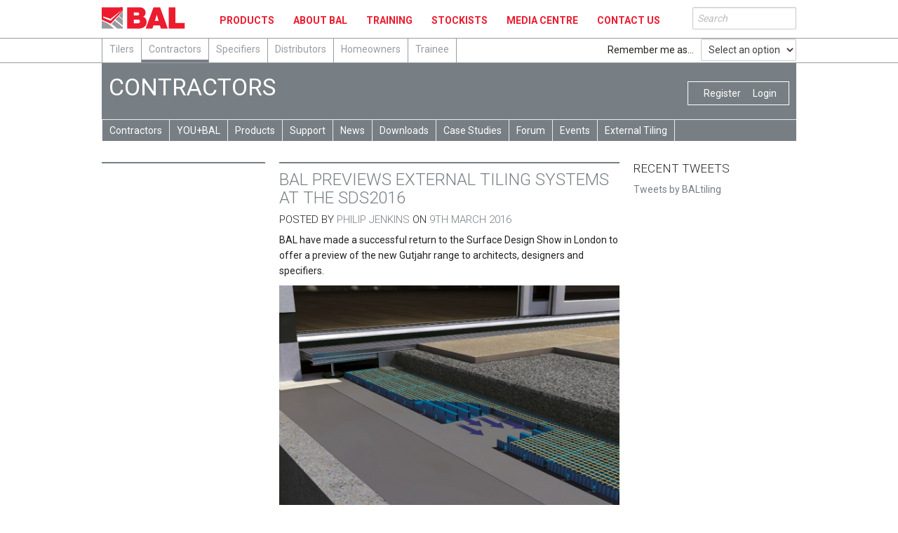

--- FILE ---
content_type: text/css; charset=UTF-8
request_url: https://www.bal-adhesives.com/wp-content/themes/bal-adhesives/stylesheets/app.css?ver=6.9
body_size: 83
content:
/**
 * This app.css is all yours, if you wish to have it ready with your application put it in here!
 */
 
ul.tilersearch { list-style:none; }
ul.tilersearch li { width: 31.2%; float: left; min-height: 150px; margin-right: 2%; box-shadow: 0px 1px 4px rgba(0, 0, 0, 0.2); margin-bottom: 2%; padding: 14px; }
.cart-header { margin-bottom:15px; position: relative; min-height: 18px;}
.cart-header .cart-message{ float: left; width: 90%; }
.cart-header .cartvalue{ position: absolute; right: 23px; font-weight:bold; }
.hcolor { color: #ed1b2f; }
#otherreason, .notwonsubmit, .loadergif { display:none; }
.geodir-category-list-view p.addjobcart { padding: 5px 10px; background: #A24780 none repeat scroll 0% 0%; border-radius: 7px; color: #FFF; width: 60%; margin-top: 10px; cursor: pointer; text-align: center; font-size: 14px; text-transform: uppercase;font-weight: 700; transition: background-image 0.5s ease-in-out;}
.geodir-category-list-view p.addjobcart:hover {background-color: #823a68}
.post-type-archive-gd_place .geodir-category-list-view p.addjobcart { display:none; }
#showcart1 p {background-color: #A24780; padding: 20px; width: 66%; float: left; color: #fff; margin-bottom: 10px;}
#showcart1 p a {color: #fff; font-weight: bold; text-decoration: underline;}
.removetiler {cursor: pointer;}

--- FILE ---
content_type: text/css; charset=UTF-8
request_url: https://www.bal-adhesives.com/wp-content/themes/bal-adhesives/style.css?ver=1.0.10
body_size: 12594
content:
/*
Theme Name: BAL Adhesives
Template: required-foundation
Text Domain: baladhesives
*/

.required-header {padding-top: 10px; background: #ffffff;}

#menu-top-menu {margin-top: 5px; margin-bottom: 0;}
#menu-top-menu li a {font-size:14px; text-transform: uppercase; font-weight: 700; color:#ed1b2f; padding:2px 4px;border: 1px solid #fff; -webkit-transition : border 500ms ease-out; -moz-transition : border 500ms ease-out; -o-transition : border 500ms ease-out;}
#menu-top-menu li a:hover, #menu-top-menu li.active a, #menu-top-menu li.current-page-ancestor a {border: 1px solid #ed1b2f;}

.menu-main-menu-container .nav-bar > li > a {border-bottom-width: 4px; border-bottom-style: solid; border-bottom-color: #ffffff; -webkit-transition : border 500ms ease-out; -moz-transition : border 500ms ease-out; -o-transition : border 500ms ease-out;}
#menu-item-284 > a:hover, #menu-item-284.active > a, body[class*="tilers"] #menu-item-284 > a, html[class*="tilers"] #menu-item-284 > a {border-bottom-color: #ed1b2f; }
#menu-item-375 > a:hover, #menu-item-375.active > a, body[class*="contractor"] #menu-item-375 > a, html[class*="contractor"] #menu-item-375 > a {border-bottom-color: #787f84}
#menu-item-415 > a:hover, #menu-item-415.active > a, body[class*="specifiers"] #menu-item-415 > a, html[class*="specifiers"] #menu-item-415 > a {border-bottom-color: #054d71}
#menu-item-443 > a:hover, #menu-item-443.active > a, body[class*="distributors"] #menu-item-443 > a, html[class*="distributors"] #menu-item-443 > a {border-bottom-color: #f9a21c}
#menu-item-465 > a:hover, #menu-item-465.active > a, body[class*="home-owners"] #menu-item-465 > a, html[class*="home-owners"] #menu-item-465 > a {border-bottom-color: #7abc43}
#menu-item-469 > a:hover, #menu-item-469.active > a, body[class*="trainee"] #menu-item-469 > a, html[class*="trainee"] #menu-item-469 > a {border-bottom-color: #4faba3}

.menu-toggle {float: right;   font-size: 18px; color: #000; font-weight: bold; line-height: 20px;}
.menu-toggle:active {color: #eb1932;}

.menu-toggle2, .menu-toggle3 {margin-left: 10px; font-weight: bold; margin-bottom: 10px; color: #000!important; font-size: 18px;}
.menu-toggle3 {margin-top: 10px;}
.menu-toggle2 span, .menu-toggle3 span {font-size: 18px; font-weight: bold;}

nav[role="sub-navigation"] {border-right: none;}

.page-template-media-centre-page #menu-top-menu li.menu-item-8 a {border: 1px solid #ed1b2f;}
body[class*="-gd"] #menu-top-menu li.menu-item-7 a {border: 1px solid #ed1b2f;}

#content, .voucher-page {margin-top: 106px;}

#searchform {margin: 0;}

.select-label {margin: 5px 10px 0 0;}

#footer {border-top: 2px solid #cccdcf;}
#footer .row .footer-wrap {background-color: #999b9e;}

.pad {margin-bottom: 15px;}

aside.widget .menu {list-style: none; border-bottom: 2px solid #ed1b2f; padding-bottom: 10px;}
aside.widget .menu li { margin-bottom: 8px;}
aside.widget .menu li a { color: #222222; font-size: 16px; line-height: 16px; margin-bottom: 5px;}
aside.widget .menu li a:hover, aside.widget .menu li.active a {color: #ed1b2f;}
aside .eMember_protected_message {display: none;}

.su-list ul li > img {width: auto!important;}

.clearboth {clear: both}

/**********************************
    Navigation Styles
**********************************/
nav#access {border-top: 1px solid #999b9e; border-bottom: 1px solid #999b9e;}

header.sector {padding: 20px 0 10px;float: left; width: 100%;}
header.sector h2 { color: #fff; font-weight: 400; font-size: 34px; margin-bottom: 0;}
header.sector h2 span {font-size: 24px;}
header.sector .login {border: 1px solid #fff; padding: 5px; margin: 10px 0 10px 0;}
header.sector .login a {color: #fff;}

nav[role="sub-navigation"] {margin-bottom: 30px;}
nav[role="sub-navigation"] .nav-bar {border-top: 1px solid #fff; min-height: 31px;}
nav[role="sub-navigation"] .nav-bar > li { border-left: 1px solid #fff; position: inherit;}
nav[role="sub-navigation"] .nav-bar > li.active > a { color: #cccdce; }
nav[role="sub-navigation"] .nav-bar > li > a { color: #fff;}
nav[role="sub-navigation"] .nav-bar > li .flyout-toggle {display: none;}

nav[role="sub-navigation"] .nav-bar > li .flyout { display: none; width: 100%;}
nav[role="sub-navigation"] .nav-bar > li.has-flyout.active .flyout { display: block!important; z-index: 1;}

nav[role="sub-navigation"] .nav-bar > li.has-flyout:hover > .flyout { display: block; }

nav[role="sub-navigation"] .nav-bar > li.has-flyout > a:first-child { position: relative; }

nav[role="sub-navigation"] .nav-bar > li:before, ul.flyout li:before {}
nav[role="sub-navigation"] .nav-bar > li:first-child:before, ul.flyout li:first-child:before {}
nav[role="sub-navigation"] .nav-bar > li > a:first-child { position: relative; display: block; text-decoration: none;}

.flyout { padding: 20px 0; margin: 0; position: absolute; top: 31px; left: 10px; z-index: 40; height: 30px;}
.flyout p { line-height: 1.2; font-size: 13px; }
.flyout *:first-child { margin-top: 0; }
.flyout *:last-child { margin-bottom: 0; }
.flyout.small { width: 166.66667px; }
.flyout.large { width: 437.5px; }
.flyout.right { left: auto; right: -2px; }
.flyout.left { right: auto; left: -2px; }
.flyout.up { top: auto; bottom: 39px; }

ul.flyout { padding: 0; list-style: none; background-color: #fff;}
ul.flyout li { float: left;display: inline; text-align: center; }
ul.flyout li:before {font-style: italic;line-height:32px;}
ul.flyout li a { display: block; height: auto; line-height: 1; padding: 6px 10px 4px; text-transform: capitalize;float: left; font-weight: 300;}
ul.flyout li a:hover, ul.flyout li a:focus {}
ul.flyout li.active {}
ul.flyout li.active a {}

/********************************
	BX slider
*********************************/
.bx-wrapper { position: relative; margin: 0 auto 0; padding: 0; *zoom: 1;}
.bx-wrapper img { max-width: 100%; display: block;}

/** THEME
===================================*/
.bx-wrapper .bx-pager, .bx-wrapper .bx-controls-auto { position: absolute; bottom: 4px; width: 100%;}

/* LOADER */
.bx-wrapper .bx-loading { min-height: 50px; background: url(images/bx_loader.gif) center center no-repeat #fff; height: 100%; width: 100%; position: absolute; top: 0; left: 0; z-index: 2000;}

/* PAGER */
.bx-wrapper .bx-pager { text-align: center; font-size: .85em; font-family: Arial; font-weight: bold; color: #666; padding-top: 20px;}
.bx-wrapper .bx-pager .bx-pager-item, .bx-wrapper .bx-controls-auto .bx-controls-auto-item { display: inline-block; *zoom: 1; *display: inline;}
.bx-wrapper .bx-pager.bx-default-pager a { background: #f9becc; text-indent: -9999px; display: block; width: 10px; height: 10px; margin: 0 5px; outline: 0; -moz-border-radius: 5px; -webkit-border-radius: 5px; border-radius: 5px;}
.bx-wrapper .bx-pager.bx-default-pager a:hover, .bx-wrapper .bx-pager.bx-default-pager a.active { background: #fff;}

/* DIRECTION CONTROLS (NEXT / PREV) */
.bx-wrapper .bx-prev { left: 10px; background: url(images/controls.png) no-repeat 0 -32px;}
.bx-wrapper .bx-next { right: 10px; background: url(images/controls.png) no-repeat -43px -32px;}
.bx-wrapper .bx-prev:hover { background-position: 0 0;}
.bx-wrapper .bx-next:hover { background-position: -43px 0;}
.bx-wrapper .bx-controls-direction a { position: absolute; top: 50%; margin-top: -16px; outline: 0; width: 32px; height: 32px; text-indent: -9999px; z-index: 30;}
.bx-wrapper .bx-controls-direction a.disabled {display: none;}

/* AUTO CONTROLS (START / STOP) */
.bx-wrapper .bx-controls-auto { text-align: center;}
.bx-wrapper .bx-controls-auto .bx-start { display: block; text-indent: -9999px; width: 10px; height: 11px; outline: 0; background: url(images/controls.png) -86px -11px no-repeat; margin: 0 3px;}
.bx-wrapper .bx-controls-auto .bx-start:hover, .bx-wrapper .bx-controls-auto .bx-start.active { background-position: -86px 0; }
.bx-wrapper .bx-controls-auto .bx-stop { display: block; text-indent: -9999px; width: 9px; height: 11px; outline: 0; background: url(images/controls.png) -86px -44px no-repeat; margin: 0 3px; }
.bx-wrapper .bx-controls-auto .bx-stop:hover, .bx-wrapper .bx-controls-auto .bx-stop.active { background-position: -86px -33px;}

/* PAGER WITH AUTO-CONTROLS HYBRID LAYOUT */
.bx-wrapper .bx-controls.bx-has-controls-auto.bx-has-pager .bx-pager { text-align: left; width: 80%; }
.bx-wrapper .bx-controls.bx-has-controls-auto.bx-has-pager .bx-controls-auto { right: 0; width: 35px;}


/**********************************
    Link Styles 
**********************************/

a[href^="http://"] { /* fully valid URL, likely external link */}

a[href="http://google.com"] { /* link to specific website */}

a[href^="/"], a[href^=".."] { /* internal relative link */}

a[href^="mailto:"] { /* email link */}

/* PDF file or Microsoft Word document */
a[href$=".pdf"], a[href$=".doc"] {background-position: 0 -92px;}
a[href*='form'] {background-position: 0 0;}

a[href$=".zip"] { /* Archive file */}


/**********************************
    Homepage 
**********************************/
.page-template-front-page #content, .page-template-product-overview-page #container, .page-template-default #container, .page-template-training-page #container, .page-template-training-centre-page #container, .post-type-archive-gd_place #container, .single-gd_place #container, .blog  #container, .page-template-news-page #container, .page-template-case-studies-page #container, .page-template-video-galleries-page #container, .page-template-media-centre-page #container, .page-template-download-page #container, .page-template-events-page-php #container {background: #ebebec; padding-top: 20px; }
.page-template-front-page #content .button, .page-template-product-overview-page #container .button, .page-template-default #container .button, .page-template-training-page #container .button, .page-template-training-centre-page #container .button, .post-type-archive-gd_place #container .button, .single-gd_place #container .button, .blog  #container .button, .page-template-news-page #container .button, .page-template-case-studies-page #container .button, .page-template-video-galleries-page #container .button, .page-template-media-centre-page #container .button, .page-template-download-page #container .button, .page-template-events-page-php #container .button {background-image: url(images/button-sprite-grey.png);}
.page-template-front-page #content .button:hover, .page-template-product-overview-page #container .button:hover, .page-template-default #container .button:hover, .page-template-training-page #container .button:hover, .page-template-training-centre-page #container .button:hover, .post-type-archive-gd_place #container .button:hover, .single-gd_place #container .button:hover, .blog  #container .button:hover, .page-template-news-page #container .button:hover, .page-template-case-studies-page #container .button:hover, .page-template-video-galleries-page #container .button:hover, .page-template-media-centre-page #container .button:hover, .page-template-download-page #container .button:hover, .page-template-events-page-php #container .button:hover {background-image: url(images/button-sprite-grey-hover.png);}

.page-template-front-page #content .entry-content .su-slider + h3, .page-template-product-overview-page #container .entry-content .su-slider + h3, .page-template-default #container .entry-content .su-slider + h3, .page-template-training-page #container .entry-content .su-slider + h3, .page-template-training-centre-page #container .entry-content .su-slider + h3, .post-type-archive-gd_place #container .entry-content .su-slider + h3, .single-gd_place #container .entry-content .su-slider + h3, .blog  #container .entry-content .su-slider + h3, .page-template-news-page #container .entry-content .su-slider + h3, .page-template-case-studies-page #container .entry-content .su-slider + h3, .page-template-video-galleries-page #container .entry-content .su-slider + h3, .page-template-media-centre-page #container .entry-content .su-slider + h3, .page-template-download-page #container .entry-content .su-slider + h3, .page-template-events-page-php #container .entry-content .su-slider + h3 {background: #ebebec;}


.page-template-front-page #content .video-link, .page-template-product-overview-page #container .video-link, .page-template-default #container .video-link, .page-template-training-page #container .video-link, .page-template-training-centre-page #container .video-link, .post-type-archive-gd_place #container .video-link, .single-gd_place #container .video-link, .blog  #container .video-link { background-image: url(images/button-sprite-grey.png);}
.page-template-front-page #content .panel, .page-template-product-overview-page #container .panel, .page-template-default #container .panel, .page-template-training-page #container .panel, .page-template-training-centre-page #container .panel, .post-type-archive-gd_place #container .panel, .single-gd_place #container .panel, .blog  #container .panel { background-color: #ffffff; color: #eb1932; }
.page-template-front-page #content .panel h2, .page-template-product-overview-page #container .panel h2, .page-template-default #container .panel h2, .page-template-training-page #container .panel h2, .page-template-training-centre-page #container .panel h2, .post-type-archive-gd_place #container .panel h2, .single-gd_place #container .panel h2, .blog  #container .panel h2 {color: #eb1932; }
.page-template-front-page #content .panel p, .page-template-product-overview-page #container .panel p, .page-template-default #container .panel p, .page-template-training-page #container .panel p, .page-template-training-centre-page #container .panel p, .post-type-archive-gd_place #container .panel p, .single-gd_place #container .panel p, .blog  #container .panel p {color: #222222; }

.home #content {margin-top: 90px;}
.post-type-archive-gd_place #container .gd-post-gd_place, .events-category.page-template-events-page-php #container {background: #ffffff;}
.events-category.page-template-events-page-php #container .button {background-image: url(images/button-sprite.png);}

.home-slider figure {position: relative;}
.home-slider figure img {display: block;}
.home-slider figcaption {position: absolute; left: 0; bottom: 0;}
.home-slider figcaption h2, .home-slider figcaption p {color: #ed1b2f; background-color:#ffffff; padding-left: 20px; float: left; margin-bottom: 0; clear: both;padding-right: 20px; margin-top: 0;}
.home-slider figcaption h2 {font-size: 48px; line-height: 48px;font-weight:700;}
.home-slider figcaption p {font-size: 24px; font-weight: 300;}

.intro h1 {font-weight: 700; color: #fff}
.home .intro h1 {font-weight: 700; color: #ed1b2f}
.home .intro.asset {background-color: #ffffff;}
.intro.asset {background-repeat: no-repeat; background-size: contain; min-height: 226px; background-position: right bottom}
.intro p {font-weight: normal; }
.asset {margin-right: 8px; margin-bottom: 8px; position: relative;background-size: cover; background-repeat: no-repeat;}
.asset .entry-content {overflow: hidden; padding: 0;}
.asset .button, .panel .button {position: absolute;right: -14px; bottom: -14px;}
.asset.red, header.red {background-color:#ed1b2f; padding: 10px 20px 5px;color: #fff;}
.asset.red h2, header.red h2, header.red h6, .asset.red h2 a, header.red h2 a, header.red h6 a {color: #fff;}

#main .asset h2 a:hover {color: #000000;}

.asset.white, header.white {background-color:#ffffff; padding: 10px 20px 5px;color: #222222;}
.asset.white h2, header.white h2, header.white h6, .asset.white h2 a, header.white h2 a, header.white h6 a {color: #ed1b2f;}
.asset p {line-height: 18px; font-weight: 400;}

.tall {min-height: 477px; background-size: cover; background-position: left bottom; padding: 10px 20px 5px;}
.home .tall {border-top: 2px solid #ed1b2f;  border-bottom: 2px solid #ed1b2f;}
.sml-hmp .asset, .cta .asset {min-height: 227px;}

.featured-news h2, .featured-news h3, .featured-video h2 a, .featured-news h2 a, .featured-news h3 a, .featured-video h2 a { font-weight: 700; color:#fff;}

.featured-video {border-bottom: 2px solid #ed1b2f; margin-bottom: 0; min-height: 296px; /*padding-bottom: 10px;*/}
.featured-video header {position: absolute; top: 0; left: 0; right: 0; padding: 10px 20px 5px;}
body.home .featured-video header { padding: 10px 10px 5px; background: rgba(255, 255, 255, 0.7);}
body.home .featured-video header h2 { font-weight: 700; color: #ed1b2f;}

.featured-video .entry-content {margin-bottom: 5px}
.video-link {position: relative; background-position: 0 -138px; background-repeat: no-repeat; padding:8px 0 0 50px; width: auto; font-size: 16px; font-weight: 700; text-transform: uppercase; color:#af4d8a; height: 46px; cursor: pointer; display: block; text-decoration: none; /* background-repeat: no-repeat; background-image: url(images/button-sprite.png);*/}
.video-link:hover {color: #823a68}
.video-link img {position: absolute; top: 0; left: 0;-webkit-transition: opacity 0.5s ease-in-out; -moz-transition: opacity 0.5s ease-in-out; -o-transition: opacity 0.5s ease-in-out; transition: opacity 0.5s ease-in-out; }
img.top { z-index: 10;} 
img#bottom {top: -1px;}
.video-link:hover img.top {opacity: 0;}

.featured-news {position: relative;}
.featured-news header {position: absolute; top: 0; left: 0; right: 0;}
.featured-news figure {padding-top: 77px;}

.zone-select .ovr h2 {margin-right: 10px; font-weight: 700; color: #ed1b2f;}
.zone-select .ovr p {line-height: 33px; margin-bottom: 0;}
.zone-select .asset {padding: 10px 10px 5px; color: #fff;}
.zone-select .asset h3 { color: #fff;}

.zone-select .asset[class*="pos"] {min-height: 147px;}
.zone-select .asset.pos1 {background-color:#ed1b2f;}
.zone-select .asset.pos2 {background-color:#787f84;}
.zone-select .asset.pos3 {background-color:#054d71;}
.zone-select .asset.pos4 {background-color:#f9a21c;}
.zone-select .asset.pos5 {background-color:#7abc43;}
.zone-select .asset.pos6 {background-color:#4faba3;}

#container #footer .footer-wrap {padding: 20px 10px 0;}
#container #footer #menu-footer-menu li:before {content: " | "; float: left; color: #fff;}
#container #footer #menu-footer-menu li:first-child:before {content: ""}
#container #footer #menu-footer-menu a {color: #fff; font-size: 15px; font-weight: 300; padding-left: 10px; float: left;}
#container #footer li {color: #fff; font-size: 15px;}

/**********************************
    General page 
**********************************/
article.page .entry-content h3 {text-transform: none; }
article.page .entry-content .su-slider + h3 {background: #fff; margin-top: -45px; position: absolute; z-index: 5; padding: 5px 5px 0 0;}

.subheader {background-color: #999b9e; margin-right: 8px; margin-bottom: 8px; position: relative; padding-top: 15px; width: 100%; float: left;}
.subheader .button {position: absolute;right: -14px; bottom: -14px; background-position: 0 0;}
.subheader .button:hover {background-position: 0 0;}
.subheader h2 {font-weight: 700; color: #ffffff;}
/*.subheader h5 {margin-top:-14px;}*/
.subheader h5, .subheader .tel  {color: #ffffff; text-transform: none; line-height: 19px;}
.subheader ul.inline-list {margin: 0 0 0 -15px;}

.alignleft{ float: left; margin: 5px 15px 5px 0;}
.alignright {float: right; margin: 5px 0 5px 15px;}
.aligncenter {text-align: center;}

.nav-single { clear: both; line-height: 2; overflow: hidden;}
.nav-previous {float: left; width: 50%;}
.nav-next { float: right; width: 50%; text-align: right;}

/**********************************
    Training Centres page 
**********************************/
.wpgmza_map {margin-bottom: 20px;}
.training-centre {min-height: 300px;}
.training-centre h4 { color: #ed1b2f; text-transform: none;font-weight: 700;}
.training-centre h5 {font-weight: 700;}
.address {margin-bottom: 0;}
.postcode, .tel { font-size: 16px;}
.training-centre .map-link { color: #af4d8a; text-decoration: underline;}
.training-centre .inline-list {margin: 0 0 17px -7px;}
.training-centre .inline-list li {margin-left: 0;}

/********************************************************************
    Team Members
********************************************************************/
.team-member figure a {background-position: 0 -230px;}
.team-member figure {margin-bottom: 18px;}


/********************************************************************
    Media Centre
********************************************************************/

nav {position: relative;}
.filter {position: absolute; top:8px; left: 10px; z-index: 10;}
.filter label {font-size:16px; color: #fff; margin-right: 5px; float: left;padding-top:2px;}
.filter .facetwp-facet {float: left;}
nav .facetwp-pager-label {display: none;}

/**********************************
    News 
**********************************/

.required-pagination {background-color:#ed1b2f; margin-bottom: 10px; margin-top: 10px;}
.required-pagination ul.inline-list {margin:5px 0 5px -22px}
.required-pagination ul.page-numbers li {margin-left:2px;}
.required-pagination ul.page-numbers li span {color: #fff; padding: 0 7px; background-color:#ae4f89; border: 1px solid #fff; border-radius: 5px;}
.required-pagination ul.page-numbers li a {color: #fff; padding: 0 7px; background-color:#ef485a; border: 1px solid #ed1b2f; border-radius: 5px;}
.required-pagination ul.page-numbers li a:hover {border: 1px solid #fff;}

.blog article.type-post {min-height: 290px;}
.blog article.type-post h2 a {text-transform: none;font-weight: 700; font-size: 16px; color: #222222;}
.blog article.type-post h3 {color: #ed1b2f; font-size: 15px;text-transform: none;}
.blog article.type-post .entry-content a {color: #af4d8a; text-decoration: underline;}

body[class*="news"] article.type-post h2 {line-height: 16px}
body[class*="news"] article.type-post h2 a, body[class*="download"] article.type-post h2 {text-transform: none;font-weight: 700; font-size: 16px;}
body[class*="news"] article.type-post .entry-meta h3 {text-transform: none; font-size: 16px;}

/**********************************
    Case Studies 
**********************************/
.page-template-case-studies-page article.type-case-study {min-height: 290px;}
.page-template-case-studies-page article.type-case-study h2 a {text-transform: none;font-weight: 700; font-size: 16px; color: #222222;}
.page-template-case-studies-page article.type-case-study h3 {color: #ed1b2f; font-size: 15px;text-transform: none;}
.page-template-case-studies-page article.type-case-study .entry-content a {color: #af4d8a; text-decoration: underline;}

.facetwp-dropdown {padding: 0 6px; height: 20px;}

/**********************************
    Video Galleries 
**********************************/
.page-template-video-galleries-page article.type-video-galleries h2 a, #related-posts article h2 a {text-transform: none;font-size: 16px; color: #222222;}
#related-posts > h4 {background-color:#ed1b2f; margin-bottom: 10px; margin-top: 10px; color: #fff; text-transform: none;padding: 5px 10px;}

/**********************************
    Video Galleries 
**********************************/
.page-template-download-page article.type-download h2 a, #related-posts article h2 a {text-transform: none;font-size: 16px; color: #222222;}
#related-posts > h4 {background-color:#ed1b2f; margin-bottom: 10px; margin-top: 10px; color: #fff; text-transform: none;padding: 5px 10px;}

body[class*="download"] article.download { min-height: 240px}

/********************************************************************
    Store Locator
********************************************************************/
.post-type-archive #geodir-wrapper-content {width: 100%;}

h3.geodir-entry-title a {text-transform: none;font-weight: 700; font-size: 17px; color: #ed1b2f;}
.geodir-content .geodir_more_info {font-size: 14px;}
.geodir-content .geodir_more_info a {color: #222222;font-size: 14px;}
.geodir-pinpoint-link {color: #af4d8a;font-size: 14px;}

.geodir_category_list_view li.geodir-gridview .geodir-post-img {height: 100px;margin: 0 5% 5%;}
.geodir_category_list_view li .geodir-post-img .geodir_thumbnail { background-position: 15px 15px; background-size: inherit; }
.geodir-bubble_image .geodir_thumbnail {background-position: 50% 0; background-size: contain;}

.sb {margin: 11px 15px 0 0; float: left; display: none;}
.or {margin: 11px 15px 0; float: left; display: none;}
.geodir_submit_search { background-position: 0 -184px; border: none; height: 46px; cursor: pointer; background-color: transparent;}
.geodir_submit_search:hover { background-color: transparent;}
.geodir-search .gd-search-field-cpt {display: none !important;}

.voucher-list-place1 { display: none;} 
.single-gd_place .tiler .voucher-list-place1, .single-gd_place .contractor .voucher-list-place1, .single-gd_place .distributor .voucher-list-place1, .single-gd_place .specifier .voucher-list-place1 {display: block;}

dl.geodir-tab-head dd, ul.geodir-tabs-content, .geodir-company_info {background-color: #fff;}

.post-type-archive-gd_place ul.accordion > li.active, .post-type-archive-gd_place ul.accordion > li, .post-type-archive-gd_tilerworld ul.accordion > li.active, .post-type-archive-gd_tilerworld ul.accordion > li {border-top: 3px solid #ed1b2f;}

/*#geodir_add_listing_chosen {display: none;}*/
li.gd-post-gd_place .addjobcart {display: none;}
li.gd-post-gd_place .ribbon-wrapper-banner {display: none;}
#tilercarttop, #tilercarttop + h4 {display: none;}

#geodir_add_listing_chosen .chosen-search {display: none;}


/*Hide tilers on dist page*/
.page-template-distributors-dashboard-page-php #geodir_add_listing_chosen .chosen-results li:nth-child(2) {display: none;}

/*Hide dists on tilers page*/
.page-template-tilers-dashboard-page #geodir_add_listing_chosen .chosen-results li:nth-child(1) {display: none;}

.page-template-tilers-dashboard-page #geodir_add_listing_chosen {display: inline-block;}

.geodir_category_list_view li.geodir-gridview {min-height: 385px;}

#geodir-wrapper .geodir_preview_section {height: auto}

.geodir-rating .gd_rating_show, .geodir-rating .geodir_Star {height: 20px!important;}

.gd-list-favorite [data-icon]::after { content: ''; }
.geodir-image-container ul.geodir-images li img { object-fit: unset; height: auto; position: relative; float: none; width: auto; min-width: auto; margin: 0 0 15px; }
.geodir-image-container ul.geodir-images li::after { margin-top: 0; }
/*body .geodir-listing-search.gd-search-bar-style .geodir-loc-bar .clearfix.geodir-loc-bar-in .geodir-search .gd-search-input-wrapper .geodir-search-input-label { top: 10px; }*/
body .geodir-listing-search.gd-search-bar-style .geodir-loc-bar .clearfix.geodir-loc-bar-in .geodir-search .gd-search-input-wrapper input[type="text"] { padding-left: 30px !important; line-height: 1; }

.search-results .geodir-image-container ul.geodir-images li { height: 90px; margin-bottom: 20px; }

.post-type-archive-gd_place h1.entry-title, .search-results.geodir_custom_posts h1.entry-title, .single-gd_place h1.entry-title { border-top: 2px solid; padding-top: 10px; margin-bottom: 15px; }

body.search-results ul.geodir-category-list-view.geodir-gridview > li { min-height: 310px; }
.geodir-page .geodir-ninja-forms-link { background: none; border: none; padding: 0 0px 0px 0px; color: #eb1932; font-weight: 700; font-family: 'Roboto', sans-serif; }
.geodir-page .geodir-ninja-forms-link:before { font-family: "Font Awesome 5 Free"; content: "\f0e0"; font-weight: 900; margin-right: 5px; color: #000; }


/********************************************************************
    Contact Us
********************************************************************/
.page-template-contact-page .post-box article h4 {color: #ed1b2f;}

.page-template-contact-page .training-centre {min-height: 200px;}

.bal-office {min-height: 300px;}
.bal-office h4 { color: #ed1b2f; text-transform: none;font-weight: 700;}
.bal-office h5 {font-weight: 700;}
.address {margin-bottom: 0;}
.postcode, .tel { font-size: 16px;}

/********************************************************************
    Products
********************************************************************/
.page-template-product-overview-page .entry-content a span {color: #af4d8a; font-size: 16px; font-weight: 700; text-transform: uppercase; text-decoration: none; line-height: 16px;}
.page-template-product-overview-page .entry-content a:hover span {color: #823a68;}
.page-template-product-overview-page .entry-content a span[title="Products"] {padding: 8px 0 0 50px; float: left;}

.page-template-product-overview-page .entry-content {position: relative;}
.page-template-product-overview-page .entry-content a img {position: absolute; bottom: -55px; left: 0;-webkit-transition: opacity 0.5s ease-in-out; -moz-transition: opacity 0.5s ease-in-out; -o-transition: opacity 0.5s ease-in-out; transition: opacity 0.5s ease-in-out; }
.page-template-product-overview-page .entry-content a img.top { z-index: 1000;} 
.page-template-product-overview-page .entry-content a img#bottom {bottom:  -56px; top: auto;}
.page-template-product-overview-page .entry-content a:hover img.top {opacity: 0;}  

.badges img {max-width: 30px; max-height: 30px;}
.datasheets {margin-left: -5px;}
.datasheets li { margin-bottom: 10px;}

.product-info li a { background-repeat: no-repeat; background-position: 0 0; height: 46px; padding-left: 48px; padding-top: 8px; line-height: 1.2; color:#af4d8a; text-transform: uppercase; display: block;}
.sample a {background-image: url(images/form-link.png); }
.video a {background-image: url(images/play.png);}
.tip-download a {background-image: url(images/download.png);}

.single-products h1 {font-size: 48px; line-height: 48px; font-weight: 700;}
.single-products h2 {font-size: 24px; font-weight: 300; text-transform: none;}

.product-slider {margin-bottom: 10px;}

table caption {background-color:#ed1b2f ; color: #fff; text-align: left; padding: 4px;}

.related-products {margin-bottom: 20px;}

.facetwp-template li.row { margin-bottom: 10px;}
body[class*="product"] .facetwp-template article[class*="product"] {padding: 5px 0;}
body[class*="product"] .facetwp-template article[class*="product"] h2 a {font-weight: 700; font-size: 16px; color: #222222;}
body[class*="product"] .facetwp-template article[class*="product"] .button {position: absolute; right: 5px; bottom: -68px; z-index: 1;}

.facetwp-template + .facetwp-pager {margin-top: 30px;}
.facetwp-pager {padding: 5px; text-align: right;background-color:#ed1b2f; margin-bottom: 10px; min-height: 34px; clear: both;}
.facetwp-pager-label {float: left; padding: 6px 0; color: #fff;}
.facetwp-page {color: #fff; padding: 4px 7px!important; background-color:#ef485a; border: 1px solid #ed1b2f; border-radius: 5px;}
.facetwp-page:hover {border: 1px solid #fff;}
.facetwp-page.active {background-color:#ae4f89; border: 1px solid #fff;}

.checkbox-wrap h5 {background-color: #ed1b2f; padding: 5px; color: #ffffff; margin-bottom: 0; font-weight: 700;}
body[class*="product"] .facetwp-facet {background-color: #ebebeb; margin-bottom: 20px;}
.facetwp-facet .facetwp-checkbox {padding-top: 2px; margin: 5px; line-height: 18px;}
.facetwp-facet .facetwp-depth {}

/********************************************************************
    Tilers
********************************************************************/
.single-products header.sector, .single-products #tilers-nav header.sector, body[class*="tilers"] header.sector, #tilers-nav .nav-bar {background-color:#ed1b2f; }
nav#tilers-nav .nav-bar {border-top: 1px solid #fcdde0;}
nav#tilers-nav .nav-bar > li { border-left: 1px solid #fcdde0; }
nav#tilers-nav .nav-bar > li:last-child { border-right: solid 1px #fcdde0;}
nav#tilers-nav .nav-bar > li.active > a { color: #ed1b2f; background-color: #ebebec;}
nav#tilers-nav .nav-bar > li > a { color: #fff;}
nav#tilers-nav .nav-bar > li > a:hover {}

nav#tilers-nav .nav-bar ul.flyout li {background-color: #ebebec;}
nav#tilers-nav .nav-bar ul.flyout li a, nav#tilers-nav .nav-bar li ul li a { color: #ed1b2f; background-color: #ebebec; border-bottom: 2px solid #fcdde0;}
nav#tilers-nav .nav-bar ul.flyout li.active a, nav#tilers-nav .nav-bar li ul li.active a, nav#tilers-nav .nav-bar ul.flyout li a:hover { border-bottom: 2px solid #ed1b2f;}

body[class*="tilers"] #content {margin-top:86px}

body[class*="tilers"] h1 { color: #ed1b2f;}
body[class*="tilers"] .post-box h2 { color: #ed1b2f;}
body[class*="tilers"] hr { border: solid #ed1b2f; border-width: 2px 0 0; clear: both; margin: 0 0 10px; height: 0; }

body[class*="tilers"] .panel {background-color:#ed1b2f; }
body[class*="tilers"] .panel h2 {color: #fff;}

.asset.blue, header.blue {background-color:#ed1b2f; padding: 10px 20px 5px;color: #fff;}
.asset.blue h2, header.blue h2, header.blue h6, .asset.blue h2 a, header.blue h2 a, header.blue h6 a {color: #fff;}

body[class*="tilers"] .tall {border-top: 2px solid #ed1b2f; border-bottom: 2px solid #ed1b2f; padding: 10px 0 5px;}
body[class*="tilers"] .featured-video {border-bottom: 2px solid #ed1b2f;}

body[class*="tilers"] table caption {background-color:#ed1b2f ; color: #fff; text-align: left; padding: 4px;}
body[class*="tilers"] .facetwp-pager {background-color:#ed1b2f;}
body[class*="tilers"] .facetwp-page {background-color:#ef485a; border: 1px solid #ed1b2f; }
body[class*="tilers"] .facetwp-page.active {background-color:#af4d8a;}

body[class*="tilers"] .featured-video header { padding: 10px 10px 5px; background: rgba(237, 27, 47, 0.7);}
body[class*="tilers"] .featured-video header h2 { font-weight: 700; color: #fff;}

body[class*="tilers"] .checkbox-wrap h5 {background-color: #ed1b2f;}
body[class*="tilers"] .facetwp-facet {background-color: #ebebec;}

body[class*="single-gd"] #simplemodal-container form h3 {font-family: 'Roboto', sans-serif; color: #ed1b2f;}
body[class*="single-gd"] #simplemodal-container form .row {  min-width: 100%;}
#simplemodal-container .button {width: auto;  height: auto; text-indent: 0;}

.events-category #container, .parent-pageid-275 #container {background: #ffffff;}
.events-category #container #container .button, .parent-pageid-275 #container .button  {background-image: url(images/button-sprite.png); transition: background-image 0.5s ease-in-out;}
.events-category #container #container .button:hover, .parent-pageid-275 #container .button:hover  {background-image: url(images/button-sprite-hover.png);}

.events-archive #container .panel,  .parent-pageid-275 #container .panel { background-color: #ed1b2f; color: #eb1932; }
.events-archive #container .panel h2, .parent-pageid-275 #container .panel h2 {color: #fff; }
.events-archive #container .panel p, .parent-pageid-275 #container .panel p {color: #fff; }

#wp_emember_login_widget-3 .widget-title {display: none;}

.form-allowed-tags {display: none;}

.page-template-new-tilers-my-bal-page #main .first-row .asset.pos2 h2 a, .page-template-new-tilers-my-bal-page #main .second-row .wrap.pos1 h2 a, .page-template-new-tilers-my-bal-page #main .second-row .wrap.pos3 h2 a {color: #eb1932;}
.page-template-new-tilers-my-bal-page #main .first-row .asset.pos2 p, .page-template-new-tilers-my-bal-page #main .second-row .wrap.pos1 p, .page-template-new-tilers-my-bal-page #main .second-row .wrap.pos3 p {color: #222222}

.page-template-new-tilers-my-bal-page #main .second-row .wrap .asset {min-height:227px; }
.page-template-tilers-rewards-page #main .second-row .wrap .asset {min-height:227px; }
/********************************************************************
    Contractors
********************************************************************/
body[class*="contractor"] a {color: #787f84; }

body[class*="contractor"] aside.widget .menu {border-bottom: 2px solid #787f84; }
body[class*="contractor"] aside.widget .menu li a:hover, body[class*="contractor"] aside.widget .menu li.active a {color: #787f84;}

.contractors-slider figure {position: relative;}
.contractors-slider figure img {display: block;}
.contractors-slider figcaption {position: absolute; left: 0; bottom: 0;}
body[class*="contractor"] .contractors-slider figcaption h2, .contractors-slider figcaption p {color: #fff; background-color:#787f84; padding-left: 20px; float: left; margin-bottom: 0; clear: both;padding-right: 20px; margin-top: 0;}
.contractors-slider figcaption h2 {font-size: 48px; line-height: 48px;font-weight:700;}
.contractors-slider figcaption p {font-size: 24px; font-weight: 300;}

.latest-pro li {text-align: center;}
.latest-pro li img{ max-height: 160px; display: inline;}

.asset.teal {min-height:233px}
.asset.teal, header.teal {background-color:#787f84; padding: 10px 20px 5px;color: #fff;}
.asset.teal h2, header.teal h2, header.teal h6, .asset.teal h2 a, header.teal h2 a, header.teal h6 a {color: #fff;}

.single-products header.sector, body[class*="contractor"] header.sector, #contractors-nav .nav-bar {background-color:#787f84; }
nav#contractors-nav .nav-bar {border-top: 1px solid #ebebec;}
nav#contractors-nav .nav-bar > li { border-left: 1px solid #ebebec; }
nav#contractors-nav .nav-bar > li:last-child { border-right: solid 1px #ebebec;}
nav#contractors-nav .nav-bar > li.active > a { color: #787f84; background-color: #ebebec;}
nav#contractors-nav .nav-bar > li > a { color: #fff;}
nav#contractors-nav .nav-bar > li > a:hover {}

nav#contractors-nav .nav-bar ul.flyout li {background-color: #ebebec;}
nav#contractors-nav .nav-bar ul.flyout li a, nav#contractors-nav .nav-bar li ul li a { color: #787f84; background-color: #ebebec; border-bottom: 2px solid #ebebec;}
nav#contractors-nav .nav-bar ul.flyout li.active a, nav#contractors-nav .nav-bar li ul li.active a, nav#contractors-nav .nav-bar ul.flyout li a:hover { border-bottom: 2px solid #787f84;}

body[class*="contractor"] #content {margin-top:86px}

body[class*="contractor"] h1, body[class*="contractor"] h2 { color: #787f84;}
body[class*="contractor"] .sector h2, body[class*="contractor"] .subheader h2 {color: #fff;}
body[class*="contractor"] .post-box h2 { color: #787f84;}
body[class*="contractor"] hr { border: solid #787f84; border-width: 2px 0 0; clear: both; margin: 0 0 10px; height: 0; }

body[class*="contractor"] .panel {background-color:#787f84; }
body[class*="contractor"] .panel h2 {color: #fff;}

body[class*="contractor"] .intro {border-top: 2px solid #787f84; border-bottom: 2px solid #787f84;}
body[class*="contractor"] .intro h1 { font-weight: 300;}

body[class*="contractor"] .tall {border-top: none; border-bottom: none;}
body[class*="contractor"] .featured-video {border-bottom: none;}
body[class*="contractor"] .featured-video header { padding: 10px 10px 5px; background: rgba(120, 127, 135, 0.7);}
body[class*="contractor"] .featured-video header h2 { font-weight: 700; color: #fff;}

body[class*="contractor"] table caption {background-color:#787f84 ; color: #fff; text-align: left; padding: 4px;}
body[class*="contractor"] .facetwp-pager {background-color:#787f84;color: #fff}
body[class*="contractor"] .facetwp-page {background-color:#787f84; border: 1px solid #fff; color: #fff}
body[class*="contractor"] .facetwp-page.active {background-color:#af4d8a;}

body[class*="contractor"] .tabs {border-bottom: solid 3px #787f84}
body[class*="contractor"]  .tabs dd.active, body[class*="contractor"]  .tabs li.active { border-top: 3px solid #787f84; }
body[class*="contractor"] .tabs dd.active a, body[class*="contractor"] .tabs li.active a { border-left: 3px solid #787f84; border-right: 3px solid #787f84;}

body[class*="contractor"] .checkbox-wrap h5 {background-color: #787f84;}
body[class*="contractor"] .facetwp-facet {background-color: #ebebec;}

.latest-pro li {position: relative;}
.latest-pro .excerpt {position: absolute; left:0; top: 0;padding: 10px 10px 5px; background: rgba(120, 127, 135, 0.7); text-align: left;}
.latest-pro .excerpt h2, .latest-pro .excerpt p {color: #fff;}

.dataTables_wrapper {margin-bottom: 40px; overflow-x:scroll;}
.dataTables_wrapper .dataTables_length label:first-child {float: left; color: #ffffff;}
.dataTables_wrapper .dataTables_length label:first-child select {width: auto; display: inline;}
.dataTables_filter {clear: both;}
.dataTables_filter label {color: #ffffff;}
.fg-toolbar {border-radius: 0; background-color: #787f84; border: none; background-image: none; padding: 15px; color: #fff}
#main table.cf7-db-table th { background-color: #787f84; border: 1px solid #fff; background-image: none; color: #ffffff; }
.DataTables_sort_wrapper {text-transform: capitalize;}
.cf7-db-table th.pos5 div[id*="CONNECT"] {display: none}

.page-template-contractors-new-my-bal-page #main .first-row .asset.pos2 h2 a, .page-template-contractors-new-my-bal-page #main .second-row .wrap.pos1 h2 a, .page-template-contractors-new-my-bal-page #main .second-row .wrap.pos3 h2 a {color: #787F84;}
.page-template-contractors-new-my-bal-page #main .first-row .asset.pos2 p, .page-template-contractors-new-my-bal-page #main .second-row .wrap.pos1 p, .page-template-contractors-new-my-bal-page .second-row .wrap.pos3 p {color: #222222}

.page-template-contractors-new-my-bal-page #main .second-row .wrap .asset {min-height:227px; }
.page-template-contractors-rewards-page #main .second-row .wrap .asset {min-height:227px; }

/********************************************************************
    Specifiers
********************************************************************/
body[class*="specifiers"] a {color: #054d71; }

body[class*="specifiers"] aside.widget .menu {border-bottom: 2px solid #054d71; }
body[class*="specifiers"] aside.widget .menu li a:hover, body[class*="specifiers"] aside.widget .menu li.active a {color: #054d71;}

.specifiers-slider figure {position: relative;}
.specifiers-slider figure img {display: block;}
.specifiers-slider figcaption {position: absolute; left: 0; bottom: 0;}
body[class*="specifiers"] .specifiers-slider figcaption h2, .specifiers-slider figcaption p {color: #fff; background-color:#054d71; padding-left: 20px; float: left; margin-bottom: 0; clear: both;padding-right: 20px; margin-top: 0;}
.specifiers-slider figcaption h2 {font-size: 48px; line-height: 48px;font-weight:700;}
.specifiers-slider figcaption p {font-size: 24px; font-weight: 300;}

.asset.blue, header.blue {background-color:#054d71; padding: 10px 20px 5px;color: #fff;}
.asset.blue h2, header.blue h2, header.blue h6, .asset.blue h2 a, header.blue h2 a, header.blue h6 a {color: #fff;}

.single-products header.sector, body[class*="specifiers"] header.sector, #specifiers-nav .nav-bar {background-color:#054d71; }
nav#specifiers-nav .nav-bar {border-top: 1px solid #ebebec;}
nav#specifiers-nav .nav-bar > li { border-left: 1px solid #ebebec; }
nav#specifiers-nav .nav-bar > li:last-child { border-right: solid 1px #ebebec;}
nav#specifiers-nav .nav-bar > li.active > a { color: #054d71; background-color: #ebebec;}
nav#specifiers-nav .nav-bar > li > a { color: #fff;}
nav#specifiers-nav .nav-bar > li > a:hover {}

nav#specifiers-nav .nav-bar ul.flyout li {background-color: #fcdde0;}
nav#specifiers-nav .nav-bar ul.flyout li a, nav#specifiers-nav .nav-bar li ul li a { color: #054d71; background-color: #ebebec; border-bottom: 2px solid #ebebec;}
nav#specifiers-nav .nav-bar ul.flyout li.active a, nav#specifiers-nav .nav-bar li ul li.active a, nav#specifiers-nav .nav-bar ul.flyout li a:hover { border-bottom: 2px solid #054d71;}

body[class*="specifiers"] #content {margin-top:86px}

body[class*="specifiers"] h1, body[class*="specifiers"] h2 { color: #054d71;}
body[class*="specifiers"] .sector h2, body[class*="specifiers"] .subheader h2 {color: #fff;}
body[class*="specifiers"] .post-box h2 { color: #054d71;}
body[class*="specifiers"] hr { border: solid #054d71; border-width: 2px 0 0; clear: both; margin: 0 0 10px; height: 0; }

body[class*="specifiers"] .panel {background-color:#054d71; }
body[class*="specifiers"] .panel h2 {color: #fff;}

body[class*="specifiers"] .intro {border-top: 2px solid #054d71; border-bottom: 2px solid #054d71;}
body[class*="specifiers"] .intro h1 { font-weight: 300;}

.asset.blue, header.blue {background-color:#054d71; padding: 10px 20px 5px;color: #fff;}
.asset.blue h2, header.blue h2, header.blue h6, .asset.blue h2 a, header.blue h2 a, header.blue h6 a {color: #fff;}

body[class*="specifiers"] .tall {border-top: 2px solid #054d71; border-bottom: 2px solid #054d71;}
body[class*="specifiers"] .featured-video {border-bottom: 2px solid #054d71;}
body[class*="specifiers"] .featured-video header { padding: 10px 10px 5px; background: rgba(5, 77, 113, 0.7);}
body[class*="specifiers"] .featured-video header h2 { font-weight: 700; color: #fff;}

.extras article.asset.blue.pos2 {background-color: transparent;border-top: 2px solid #054d71; border-bottom: 2px solid #054d71;}
.extras article.asset.blue.pos2 h2 a { color:#054d71; }
.extras article.asset.blue.pos2 p { color:#222222;}

body[class*="specifiers"] table caption {background-color:#054d71 ; color: #fff; text-align: left; padding: 4px;}
body[class*="specifiers"] .facetwp-pager {background-color:#054d71;color: #fff}
body[class*="specifiers"] .facetwp-page {background-color:#054d71; border: 1px solid #fff; color: #fff}
body[class*="specifiers"] .facetwp-page.active {background-color:#af4d8a;}

body[class*="specifiers"] .tabs {border-bottom: solid 3px #054d71}
body[class*="specifiers"]  .tabs dd.active, body[class*="specifiers"]  .tabs li.active { border-top: 3px solid #054d71; }
body[class*="specifiers"] .tabs dd.active a, body[class*="specifiers"] .tabs li.active a { border-left: 3px solid #054d71; border-right: 3px solid #054d71;}

body[class*="specifiers"] .checkbox-wrap h5 {background-color: #054d71;}
body[class*="specifiers"] .facetwp-facet {background-color: #ebebec;}

/********************************************************************
    Distributors
********************************************************************/
body[class*="distributors"] a {color: #f9a21c; }
body[class*="distributors"] .asset.intro a {color: #af4d8a; }

body[class*="distributors"] aside.widget .menu {border-bottom: 2px solid #f9a21c; }
body[class*="distributors"] aside.widget .menu li a:hover, body[class*="distributors"] aside.widget .menu li.active a {color: #f9a21c;}

.distributors-slider figure {position: relative;}
.distributors-slider figure img {display: block;}
.distributors-slider figcaption {position: absolute; left: 0; bottom: 0;}
body[class*="distributors"] .distributors-slider figcaption h2, .distributors-slider figcaption p {color: #fff; background-color:#f9a21c; padding-left: 20px; float: left; margin-bottom: 0; clear: both;padding-right: 20px; margin-top: 0;}
.distributors-slider figcaption h2 {font-size: 48px; line-height: 48px;font-weight:700;}
.distributors-slider figcaption p {font-size: 24px; font-weight: 300;}

.asset.yellow, header.yellow {background-color:#f9a21c; padding: 10px 20px 5px;color: #fff;}
.asset.yellow h2, header.yellow h2, header.yellow h6, .asset.yellow h2 a, header.yellow h2 a, header.yellow h6 a {color: #fff;}
body[class*="distributors"] .asset.intro h1 a {color: #f9a21c;}
body[class*="distributors"] .asset.intro h1 a:hover, .asset.yellow h2 a:hover, .page-template-distributors-front-page .cta.pos1 .asset h2 a:hover {color: #222222}

.single-products header.sector, body[class*="distributors"] header.sector, #distributors-nav .nav-bar {background-color:#f9a21c; }
nav#distributors-nav .nav-bar {border-top: 1px solid #ebebec;}
nav#distributors-nav .nav-bar > li { border-left: 1px solid #ebebec; }
nav#distributors-nav .nav-bar > li:last-child { border-right: solid 1px #ebebec;}
nav#distributors-nav .nav-bar > li.active > a { color: #f9a21c; background-color: #ebebec;}
nav#distributors-nav .nav-bar > li > a { color: #fff;}
nav#distributors-nav .nav-bar > li > a:hover {}

nav#distributors-nav .nav-bar ul.flyout li {background-color: #ebebec;}
nav#distributors-nav .nav-bar ul.flyout li a, nav#distributors-nav .nav-bar li ul li a { color: #f9a21c; background-color: #ebebec; border-bottom: 2px solid #ebebec;}
nav#distributors-nav .nav-bar ul.flyout li.active a, nav#distributors-nav .nav-bar li ul li.active a, nav#distributors-nav .nav-bar ul.flyout li a:hover { border-bottom: 2px solid #f9a21c;}

body[class*="distributors"] #content {margin-top:86px}

body[class*="distributors"] h1, body[class*="distributors"] h2 { color: #f9a21c;}
body[class*="distributors"] .sector h2, body[class*="distributors"] .subheader h2 {color: #fff;}
body[class*="distributors"] .post-box h2 { color: #f9a21c;}
body[class*="distributors"] hr { border: solid #f9a21c; border-width: 2px 0 0; clear: both; margin: 0 0 10px; height: 0; }

body[class*="distributors"] .panel {background-color:#f9a21c; }
body[class*="distributors"] .panel h2 {color: #fff}

body[class*="distributors"] .intro {border-top: 2px solid #f9a21c; border-bottom: 2px solid #f9a21c;}
body[class*="distributors"] .intro h1 { font-weight: 300;}

.page-template-distributors-front-page .cta.pos1 .asset {border-top: 2px solid #f9a21c; border-bottom: 2px solid #f9a21c; background-color: transparent; padding: 10px 0 5px;}
.page-template-distributors-front-page .cta.pos1 .asset h2 a {color:#f9a21c }
.page-template-distributors-front-page .cta.pos1 .asset p {color: #222222}

.asset.yellow, header.yellow {background-color:#f9a21c; padding: 10px 20px 5px;color: #fff;}
.asset.yellow h2, header.yellow h2, header.yellow h6, .asset.yellow h2 a, header.yellow h2 a, header.yellow h6 a {color: #fff;}

body[class*="distributors"] .tall {border-top: 2px solid #f9a21c; border-bottom: 2px solid #f9a21c;}
body[class*="distributors"] .featured-video {border-bottom: 2px solid #f9a21c;}

body[class*="distributors"] table caption {background-color:#f9a21c ; color: #fff; text-align: left; padding: 4px;}
body[class*="distributors"] .facetwp-pager {background-color:#f9a21c;}
body[class*="distributors"] .facetwp-page {background-color:#f9a21c; border: 1px solid #af4d8a; color: #ffffff }
body[class*="distributors"] .facetwp-page.active {background-color:#af4d8a; }

body[class*="distributors"] .tabs {border-bottom: solid 3px #f9a21c}
body[class*="distributors"]  .tabs dd.active, body[class*="distributors"]  .tabs li.active { border-top: 3px solid #f9a21c; }
body[class*="distributors"] .tabs dd.active a, body[class*="distributors"] .tabs li.active a { border-left: 3px solid #f9a21c; border-right: 3px solid #f9a21c;}

body[class*="distributors"] .checkbox-wrap h5 {background-color: #f9a21c;}
body[class*="distributors"] .facetwp-facet {background-color: #ebebec;}

body[class*="distributors"] .featured-video header { padding: 10px 10px 5px; background: rgba(249, 162, 28, 0.7);}
body[class*="distributors"] .featured-video header h2 { font-weight: 700; color: #fff;}

/********************************************************************
    Home Owners
********************************************************************/
body[class*="home-owners"] a {color: #7abc43; }

body[class*="home-owners"] aside.widget .menu {border-bottom: 2px solid #7abc43; }
body[class*="home-owners"] aside.widget .menu li a:hover, body[class*="home-owners"] aside.widget .menu li.active a {color: #7abc43;}

.home-owners-slider figure {position: relative;}
.home-owners-slider figure img {display: block;}
.home-owners-slider figcaption {position: absolute; left: 0; bottom: 0;}
body[class*="home-owners"] .home-owners-slider figcaption h2, .home-owners-slider figcaption p {color: #fff; background-color:#AE4F89; padding-left: 20px; float: left; margin-bottom: 0; clear: both;padding-right: 20px; margin-top: 0;}
.home-owners-slider figcaption h2 {font-size: 48px; line-height: 48px;font-weight:700;}
.home-owners-slider figcaption p {font-size: 24px; font-weight: 300;}

.asset.green, header.green {background-color:#7abc43; padding: 10px 20px 5px;color: #fff;}
.asset.green h2, header.green h2, header.green h6, .asset.green h2 a, header.green h2 a, header.green h6 a {color: #fff;}

.single-products header.sector, body[class*="home-owners"] header.sector, #home-owners-nav .nav-bar {background-color:#7abc43; }
nav#home-owners-nav .nav-bar {border-top: 1px solid #ebebec;}
nav#home-owners-nav .nav-bar > li { border-left: 1px solid #ebebec; }
nav#home-owners-nav .nav-bar > li:last-child { border-right: solid 1px #ebebec;}
nav#home-owners-nav .nav-bar > li.active > a { color: #7abc43; background-color: #ebebec;}
nav#home-owners-nav .nav-bar > li > a { color: #fff;}
nav#home-owners-nav .nav-bar > li > a:hover {}

nav#home-owners-nav .nav-bar ul.flyout li {background-color: #ebebec;}
nav#home-owners-nav .nav-bar ul.flyout li a, nav#home-owners-nav .nav-bar li ul li a { color: #7abc43; background-color: #ebebec; border-bottom: 2px solid #ebebec;}
nav#home-owners-nav .nav-bar ul.flyout li.active a, nav#home-owners-nav .nav-bar li ul li.active a, nav#home-owners-nav .nav-bar ul.flyout li a:hover { border-bottom: 2px solid #7abc43;}

body[class*="home-owners"] #content {margin-top:86px}

body[class*="home-owners"] h1, body[class*="home-owners"] h2 { color: #7abc43;}
body[class*="home-owners"] .sector h2, body[class*="home-owners"] .subheader h2 {color: #fff;}
body[class*="home-owners"] .post-box h2 { color: #7abc43;}
body[class*="home-owners"] hr { border: solid #7abc43; border-width: 2px 0 0; clear: both; margin: 0 0 10px; height: 0; }

body[class*="home-owners"] .panel {background-color:#7abc43; }
body[class*="home-owners"] .panel h2 {color: #ffffff}

body[class*="home-owners"] .intro {border-top: 2px solid #7abc43; border-bottom: 2px solid #7abc43;}
body[class*="home-owners"] .intro h1 a { font-weight: 300;}
body[class*="home-owners"] .intro h1 a {color: #7abc43}
body[class*="home-owners"] .intro h1 a:hover {color: #222222}

.page-template-home-owners-front-page .tall.green.pos2 {border-top: 2px solid #7abc43; border-bottom: 2px solid #7abc43; background-color: transparent; padding: 10px 0 5px;}
.page-template-home-owners-front-page .tall.green.pos2 h2 a {color:#7abc43 }
.page-template-home-owners-front-page .tall.green.pos2 p {color: #222222}

.asset.green, header.green {background-color:#7abc43; padding: 10px 20px 5px;color: #fff;}
.asset.green h2, header.green h2, header.green h6, .asset.green h2 a, header.green h2 a, header.green h6 a {color: #fff;}

body[class*="home-owners"] .tall {border-top: 2px solid #7abc43; border-bottom: 2px solid #7abc43;}
body[class*="home-owners"] .featured-video {border-bottom: 2px solid #7abc43;}
body[class*="home-owners"] .featured-video header { padding: 10px 10px 5px; background: rgba(122, 188, 67, 0.7);}
body[class*="home-owners"] .featured-video header h2 { font-weight: 700; color: #fff;}

body[class*="home-owners"] table caption {background-color:#7abc43 ; color: #fff; text-align: left; padding: 4px;}
body[class*="home-owners"] .facetwp-pager {background-color:#7abc43;color: #fff;}
body[class*="home-owners"] .facetwp-page {background-color:#7abc43; border: 1px solid #af4d8a;color: #fff; }
body[class*="home-owners"] .facetwp-page.active {background-color:#af4d8a; color: #fff;}

body[class*="home-owners"] .tabs {border-bottom: solid 3px #7abc43}
body[class*="home-owners"]  .tabs dd.active, body[class*="home-owners"]  .tabs li.active { border-top: 3px solid #7abc43; }
body[class*="home-owners"] .tabs dd.active a, body[class*="home-owners"] .tabs li.active a { border-left: 3px solid #7abc43; border-right: 3px solid #7abc43;}

body[class*="home-owners"] .checkbox-wrap h5 {background-color: #7abc43;}
body[class*="home-owners"] .facetwp-facet {background-color: #ebebec;}

.geodir-listing-search {margin-bottom: 0;}
aside.geodir_advance_search_widget .geodir-loc-bar {border-top: none; border-bottom: none; margin: 0; padding-top: 0;  padding-bottom: 0;}
/*body[class*="home-owners"] .geodir-search p.sb,  body[class*="home-owners"] .geodir-search .search_text, body[class*="home-owners"] .geodir-search .or {display: none;}
body[class*="home-owners"] .geodir-search .snear, body[class*="home-owners"] .geodir-search .geodir_submit_search.button {float: left; display: none;}
*/body[class*="home-owners"] .geodir-search .snear {width: 111px;}
body[class*="home-owners"] .geodir-search .opts {margin-bottom: 30px; float: left;}

body[class*="home-owners"] .geodir-search {background-color: #ae4f89; width: 93%; padding: 15px;}
body[class*="home-owners"] .geodir-search h3 {color: #fff; font-weight: bold;}
body[class*="home-owners"] .geodir-search .bullet {float: left; margin-right: 5px; margin-top: 3px;}
body[class*="home-owners"] .geodir-search p.opt {float: left; width: 90%}
body[class*="home-owners"] .geodir-search p {font-size: 16px; color: #fff; line-height: 17px;}

#geodir_advance_search-4 .geodir-loc-bar-in {padding: 0;}
.geodir-list-view-select {display: none;}

/********************************************************************
    Trainee
********************************************************************/
body[class*="trainee"] a {color: #4faba3; }

body[class*="trainee"] aside.widget .menu {border-bottom: 2px solid #4faba3; }
body[class*="trainee"] aside.widget .menu li a:hover, body[class*="trainee"] aside.widget .menu li.active a {color: #4faba3;}

.trainee-slider figure {position: relative;}
.trainee-slider figure img {display: block;}
.trainee-slider figcaption {position: absolute; left: 0; bottom: 0;}
body[class*="trainee"] .trainee-slider figcaption h2, .trainee-slider figcaption p {color: #fff; background-color:#4faba3; padding-left: 20px; float: left; margin-bottom: 0; clear: both;padding-right: 20px; margin-top: 0;}
.trainee-slider figcaption h2 {font-size: 48px; line-height: 48px;font-weight:700;}
.trainee-slider figcaption p {font-size: 24px; font-weight: 300;}

.asset.purple, header.purple {background-color:#4faba3; padding: 10px 20px 5px;color: #fff;}
.asset.purple h2, header.purple h2, header.purple h6, .asset.purple h2 a, header.purple h2 a, header.purple h6 a {color: #fff;}

.single-products header.sector, body[class*="trainee"] header.sector, #trainee-nav .nav-bar {background-color:#4faba3; }
nav#trainee-nav .nav-bar {border-top: 1px solid #ebebec;}
nav#trainee-nav .nav-bar > li { border-left: 1px solid #ebebec; }
nav#trainee-nav .nav-bar > li:last-child { border-right: solid 1px #ebebec;}
nav#trainee-nav .nav-bar > li.active > a { color: #4faba3; background-color: #ebebec;}
nav#trainee-nav .nav-bar > li > a { color: #fff;}
nav#trainee-nav .nav-bar > li > a:hover {}

nav#trainee-nav .nav-bar ul.flyout li {background-color: #fcdde0;}
nav#trainee-nav .nav-bar ul.flyout li a, nav#trainee-nav .nav-bar li ul li a { color: #4faba3; background-color: #fcdde0; border-bottom: 2px solid #fcdde0;}
nav#trainee-nav .nav-bar ul.flyout li.active a, nav#trainee-nav .nav-bar li ul li.active a, nav#trainee-nav .nav-bar ul.flyout li a:hover { border-bottom: 2px solid #4faba3;}

body[class*="trainee"] #content {margin-top:86px}

body[class*="trainee"] h1, body[class*="trainee"] h2 { color: #4faba3;}
body[class*="trainee"] .sector h2, body[class*="trainee"] .subheader h2 {color: #fff;}
body[class*="trainee"] .post-box h2 { color: #4faba3;}
body[class*="trainee"] hr { border: solid #4faba3; border-width: 2px 0 0; clear: both; margin: 0 0 10px; height: 0; }

body[class*="trainee"] .panel {background-color:#4faba3; }
body[class*="trainee"] .panel h2 {color:#ffffff; }

.asset.purple, header.purple {background-color:#4faba3; padding: 10px 20px 5px;color: #fff;}
.asset.purple h2, header.purple h2, header.purple h6, .asset.purple h2 a, header.purple h2 a, header.purple h6 a {color: #fff;}
.asset.purple h2 a:hover {color: #222222;}

body[class*="trainee"] .tall {border-top: 2px solid #4faba3; border-bottom: 2px solid #4faba3;}
body[class*="trainee"] .featured-video {border-bottom: 2px solid #4faba3;}
body[class*="trainee"] .featured-video header { padding: 10px 10px 5px; background: rgba(79, 171, 163, 0.7);}
body[class*="trainee"] .featured-video header h2 { font-weight: 700; color: #fff;}

body[class*="trainee"] table caption {background-color:#4faba3 ; color: #fff; text-align: left; padding: 4px;}
body[class*="trainee"] .facetwp-pager {background-color:#4faba3;}
body[class*="trainee"] .facetwp-page {background-color:#4faba3; border: 1px solid #4faba3; }
body[class*="trainee"] .facetwp-page.active {background-color:#af4d8a;}

body[class*="trainee"] .tabs {border-bottom: solid 3px #4faba3}
body[class*="trainee"]  .tabs dd.active, body[class*="trainee"]  .tabs li.active { border-top: 3px solid #4faba3; }
body[class*="trainee"] .tabs dd.active a, body[class*="trainee"] .tabs li.active a { border-left: 3px solid #4faba3; border-right: 3px solid #4faba3;}

body[class*="trainee"] .checkbox-wrap h5 {background-color: #4faba3;}
body[class*="trainee"] .facetwp-facet {background-color: #ebebec;}

/********************************************************************
    MY BAL
********************************************************************/

.visual-form-builder-container form.visual-form-builder { margin: 0 0 20px;}
.visual-form-builder-container .visual-form-builder fieldset {background-color: transparent; border: none; margin: 0 0 15px; padding: 0;}
.visual-form-builder-container .visual-form-builder .vfb-legend { margin: 0; padding: 0; color: inherit; border-bottom: none; }
.visual-form-builder-container  .visual-form-builder .vfb-legend h3 {line-height: inherit; font-size: 24px;}
.visual-form-builder-container .visual-form-builder ul { margin: 0;}
.visual-form-builder-container .visual-form-builder li { padding: 6px 0 9px; }
.visual-form-builder-container label.vfb-desc { font-weight: inherit; }

/********************************************************************
    Y + BAL
********************************************************************/


/*li[id*="110"] {display: none;}
li[id*="107"] {display: none;}
li[id*="109"] {display: none;}
li[id*="111"] {display: none;}
li[id*="116"] {display: none;}

li[id*="112"] {display: none;}
li[id*="113"] {display: none;}
li[id*="114"] {display: none;}
li[id*="115"] {display: none;}
li[id*="117"]  {display: none;}

li[id*="119"] {display: none;} 
li[id*="120"] {display: none;}
li[id*="121"] {display: none;}
li[id*="122"] {display: none;}
li[id*="123"] {display: none;}

li[id*="124"] {display: none;} 
li[id*="125"] {display: none;} 
li[id*="126"] {display: none;} 
li[id*="127"] {display: none;} 
li[id*="128"] {display: none;} 

li[id*="129"] {display: none;} 
li[id*="130"] {display: none;} 
li[id*="131"] {display: none;} 
li[id*="132"] {display: none;} 
li[id*="133"] {display: none;} */

.fergcorp_countdownTimer_event_time {border-bottom: none;font-weight: bold; font-size: 50px; text-align: center; cursor: inherit; text-decoration: none; text-transform: uppercase;}
.wdpu-4137 .wdpu-content .fergcorp_countdownTimer_event_time {font-size: 38px;}
.reg-butt {display: inline; float: right;}


.wdpu-4137 .wdpu-content { padding: 50px!important; float: left;}
.wdpu-inner {background-color:#ec1b30;}
.wdpu-content h1 { font-size: 33px; color: #fff; border: 1px solid #fff; padding: 20px; font-weight: bold; text-transform: none; float: left; width: 100%; line-height: 65px;}
body[class*="y-plus-bal"] #content {background-color:#ec1b30; }

body[class*="y-plus-bal"] .formError .formErrorContent {margin-top: -150px;}
body[class*="y-plus-bal"] #content .emember_error, body[class*="y-plus-bal"] #content .wpcf7-not-valid-tip { color: #fff;}
body[class*="y-plus-bal"] #content h1 {font-size: 48px; color: #fff; border: 1px solid #fff; padding: 20px; font-weight: bold; text-transform: none;float: left; width: 100%; line-height: 104px;}
body[class*="y-plus-bal"] #content form h3 {display: none;}
body[class*="y-plus-bal"] #content p {color: #fff;}
body[class*="y-plus-bal"] #content hr {border-color: #fff;}
body[class*="y-plus-bal"] #content form label {color: #fff; text-align: left;}

body[class*="y-plus-bal"] #content form {text-align: left;}
body[class*="y-plus-bal"] #content form .vfb-submit, body[class*="y-plus-bal"] #content form input.eMember_button {background-color: #fff!important; border: medium none!important; padding: 10px!important; font-size: 18px!important; color:#ec1b30!important; text-transform: uppercase!important; font-weight: 600!important; text-shadow:none!important;}
body[class*="y-plus-bal"] #content form a {color: #fff}
body[class*="y-plus-bal"] #content form a#register {display: none;}

body[class*="y-plus-bal"] #content .block-grid li a {font-size: 18px; font-weight: bold; color: #fff;}

body[class*="y-plus-bal"] #item-vfb-how-did-you-here-about-this-110 {display: block;}
body[class*="y-plus-bal"] #item-vfb-please-select-your-preferred-stockist-for-bal-products-109 {display: block;}
body[class*="y-plus-bal"] #item-vfb-what-is-your-preferred-retailer-distributor-store-location-109 {display: block;}
body[class*="y-plus-bal"] #item-vfb-dont-see-your-preferred-stockist-above-please-type-in-the-distributor-retailer-name-and-branch-location-here-111  {display: block;}
body[class*="y-plus-bal"]  #item-vfb-if-you-have-a-promotional-code-enter-here-116 {display: block;}

body[class*="y-plus-bal"] #item-vfb-how-did-you-here-about-this-112 {display: block;}
body[class*="y-plus-bal"] #item-vfb-what-is-your-preferred-retail-distributor-for-bal-113 {display: block;}
body[class*="y-plus-bal"] #item-vfb-what-is-your-preferred-retailer-distributor-store-location-114 {display: block;}
body[class*="y-plus-bal"] #item-vfb-dont-see-your-preferred-stockist-above-please-type-in-the-distributor-retailer-name-and-branch-location-here-115 {display: block;}
body[class*="y-plus-bal"] #item-vfb-if-you-have-a-promotional-code-enter-here-117  {display: block;}

body[class*="y-plus-bal"] #item-vfb-how-did-you-here-about-this-119 {display: block;} 
body[class*="y-plus-bal"] #item-vfb-what-is-your-preferred-retail-distributor-for-bal-120 {display: block;}
body[class*="y-plus-bal"] #item-vfb-what-is-your-preferred-retailer-distributor-store-location-121 {display: block;}
body[class*="y-plus-bal"] #item-vfb-dont-see-your-preferred-stockist-above-please-type-in-the-distributor-retailer-name-and-branch-location-here-122 {display: block;}
body[class*="y-plus-bal"] #item-vfb-if-you-have-a-promotional-code-enter-here-123 {display: block;}

body[class*="y-plus-bal"] #item-vfb-how-did-you-here-about-this-124 {display: block;} 
body[class*="y-plus-bal"] #item-vfb-what-is-your-preferred-retail-distributor-for-bal-125 {display: block;} 
body[class*="y-plus-bal"] #item-vfb-what-is-your-preferred-retailer-distributor-store-location-126 {display: block;} 
body[class*="y-plus-bal"] #item-vfb-dont-see-your-preferred-stockist-above-please-type-in-the-distributor-retailer-name-and-branch-location-here-127 {display: block;} 
body[class*="y-plus-bal"] #item-vfb-if-you-have-a-promotional-code-enter-here-128 {display: block;} 

body[class*="y-plus-bal"] #item-vfb-how-did-you-here-about-this-129 {display: block;} 
body[class*="y-plus-bal"] #item-vfb-what-is-your-preferred-retail-distributor-for-bal-130 {display: block;} 
body[class*="y-plus-bal"] #item-vfb-what-is-your-preferred-retailer-distributor-store-location-131 {display: block;} 
body[class*="y-plus-bal"] #item-vfb-dont-see-your-preferred-stockist-above-please-type-in-the-distributor-retailer-name-and-branch-location-here-132 {display: block;} 
body[class*="y-plus-bal"] #item-vfb-if-you-have-a-promotional-code-enter-here-133 {display: block;}


body[class*="y-plus-bal"] li[id*="110"] {display: block;}
body[class*="y-plus-bal"] li[id*="107"] {display: block;}
body[class*="y-plus-bal"] li[id*="109"] {display: block;}
body[class*="y-plus-bal"] li[id*="111"] {display: block;}
body[class*="y-plus-bal"] li[id*="116"] {display: block;}

body[class*="y-plus-bal"] li[id*="112"] {display: block;}
body[class*="y-plus-bal"] li[id*="113"] {display: block;}
body[class*="y-plus-bal"] li[id*="114"] {display: block;}
body[class*="y-plus-bal"] li[id*="115"] {display: block;}
body[class*="y-plus-bal"] li[id*="117"]  {display: block;}

body[class*="y-plus-bal"] li[id*="119"] {display: block;} 
body[class*="y-plus-bal"] li[id*="120"] {display: block;}
body[class*="y-plus-bal"] li[id*="121"] {display: block;}
body[class*="y-plus-bal"] li[id*="122"] {display: block;}
body[class*="y-plus-bal"] li[id*="123"] {display: block;}

body[class*="y-plus-bal"] li[id*="124"] {display: block;} 
body[class*="y-plus-bal"] li[id*="125"] {display: block;} 
body[class*="y-plus-bal"] li[id*="126"] {display: block;} 
body[class*="y-plus-bal"] li[id*="127"] {display: block;} 
body[class*="y-plus-bal"] li[id*="128"] {display: block;} 

body[class*="y-plus-bal"] li[id*="129"] {display: block;} 
body[class*="y-plus-bal"] li[id*="130"] {display: block;} 
body[class*="y-plus-bal"] li[id*="131"] {display: block;} 
body[class*="y-plus-bal"] li[id*="132"] {display: block;} 
body[class*="y-plus-bal"] li[id*="133"] {display: block;}  

body[class*="y-plus-bal"] #wp_emember_loginForm {margin: 0 auto}
body[class*="y-plus-bal"] #wp_emember_loginForm table {background-color: #ec1b30;}
body[class*="y-plus-bal"] .loginForm table tbody tr:nth-child(2n) { background-color: #ec1b30;}

/********************************************************************
    MY BAL
********************************************************************/
.post-type-archive-gd_tilerworld #custom_post_widget-15 {display: none;}

.loginForm table tbody tr:nth-child(even) {  background: #ffffff;}

.tribe-events-category-tiler-events, #tribe-events-content .tribe-events-category-tiler-events .tribe-events-tooltip h4 {background-color:#eb1932; color: #fff;}
.tribe-events-category-tiler-events h3 a {color: #fff; }
.tribe-events-category-contractor-events, #tribe-events-content .tribe-events-category-contractor-events .tribe-events-tooltip h4 {background-color:#787f84; color: #fff;}
.tribe-events-category-contractor-events h3 a {color: #fff; }
.tribe-events-category-specifier-events, #tribe-events-content .tribe-events-category-specifier-events .tribe-events-tooltip h4 {background-color:#054d71; color: #fff;}
.tribe-events-category-specifier-events h3 a {color: #fff; }
.tribe-events-category-distributor-events, #tribe-events-content .tribe-events-category-distributor-events .tribe-events-tooltip h4 {background-color:#f9a21c; color: #fff;}
.tribe-events-category-distributor-events h3 a {color: #fff; }
.tribe-events-category-home-owner-events, #tribe-events-content .tribe-events-category-home-owner-events .tribe-events-tooltip h4 {background-color:#7abc43; color: #fff;}
.tribe-events-category-home-owner-events h3 a {color: #fff; }
.tribe-events-category-trainee-events, #tribe-events-content .tribe-events-category-trainee-events .tribe-events-tooltip h4 {background-color:#4faba3; color: #fff;}
.tribe-events-category-trainee-events h3 a {color: #fff; }

ol.hfeed.vcalendar {margin-left: 0;}
.tribe-events-list-widget ol li {padding: 10px;}
.tribe-events-list-widget ol li h4 a {color: #fff;}

#container .su-spoiler-style-default > .su-spoiler-title { position: relative; color: #ffffff; padding-top: 8px; padding-right: 50px; padding-bottom: 8px; padding-left: 15px; font-family: 'Roboto', sans-serif; font-weight: 300; font-style: normal; text-transform: uppercase; font-size: 17px;}
/*#container .su-spoiler-style-default > .su-spoiler-title > .su-spoiler-icon {}*/
#container .su-spoiler-icon-plus .su-spoiler-icon:before {position: absolute; right: -6px; top: -11px; content: url('http://baladhesives.cmdtest.co.uk/wp-content/themes/bal-adhesives/images/minus.png'); }
/*#container .su-spoiler-icon-plus.su-spoiler-closed .su-spoiler-icon {}*/
#container .su-spoiler-icon-plus.su-spoiler-closed .su-spoiler-icon:before {position: absolute; right: -6px; top: -11px; content: url('http://baladhesives.cmdtest.co.uk/wp-content/themes/bal-adhesives/images/plus.png');}

body[class*="tilers"] .su-spoiler-style-default > .su-spoiler-title {background-color: #ed1b2f}
body[class*="specifiers"] .su-spoiler-style-default > .su-spoiler-title {background-color: #054d71}
body[class*="contractors"] .su-spoiler-style-default > .su-spoiler-title {background-color: #787f84}
body[class*="distributors"] .su-spoiler-style-default > .su-spoiler-title {background-color: #f9a21c}
body[class*="trainees"] .su-spoiler-style-default > .su-spoiler-title {background-color:#4faba3;}

.formbttn {background-color: #7abc43!important; border: medium none!important; padding: 10px!important; font-size: 18px!important; color:#fff!important; text-transform: uppercase!important; font-weight: 600!important; text-shadow:none!important;}

/********************************************************************
    Media Queries
********************************************************************/
@media only screen and (max-width: 920px) {
	.reg-butt {float: none;}
}

@media only screen and (max-width: 900px) {
	.select-label {display: none;}
}

@media only screen and (max-width: 800px) {
	.nav-bar > li > a:first-child {padding: 0 8px;}
}

@media only screen and (max-width: 767px) {

    #container {max-width: 450px; margin: 0 auto;}
    #main {margin-bottom: 20px;}
    
    .required-header { position: relative!important;}

    ul#menu-top-menu li {float: right; clear: both;}

    #content, body[class*="tilers"] #content {margin-top:20px}
    .equal {height: auto!important;}

    #menu-top-menu, nav[role='navigation'], nav[role='sub-navigation'] .nav-bar {display: none;}
    .nav-bar[role='navigation'] > li { border-right: solid 1px #999b9e;}

    nav[role="sub-navigation"] .nav-bar > li .flyout { position: relative; top: 0; left: 0; height: 26px;}
    .nav-bar > li {border-right: 1px solid #999b9e; }

    .home #content { margin-top: 20px;}

    .asset { margin-right: 0; margin-bottom: 0; background-size: contain;}
    .asset.red, .asset.teal {background-size: cover!important;}
    .intro {/*overflow: hidden;*/}

    select#ThemeSelect {display: none!important;}

    .home-slider, .bx-wrapper {margin-bottom: 20px!important;}
    .home-slider figcaption h2, .bx-wrapper figcaption h2 {font-size: 16px; line-height: 24px;}
    .home-slider figcaption p, .bx-wrapper figcaption p {font-size: 14px;}

    .asset.featured-video {min-height: 0;}
    .asset.featured-video .entry-content img {/*max-height: 100px;*/ margin-left: auto; margin-right: auto;}

    article.products .entry-content {padding-bottom: 60px;}
    body[class*="product"] .facetwp-template article[class*="product"] .button { bottom: -5px;}

    body[class*="y-plus-bal"] #content h1 {line-height: 60px; font-size: 24px;}
    body[class*="y-plus-bal"] #content h1 img {width: 40px;}




table#cookie-table tbody tr th {
    height: 35px !important;
}
table#cookie-table tbody tr td {
    text-align: center !important;
    border: 1px solid #bbb;
}

--- FILE ---
content_type: application/javascript; charset=UTF-8
request_url: https://www.bal-adhesives.com/wp-content/themes/bal-adhesives/javascripts/child-theme.js?ver=6.9
body_size: 4200
content:
/**
 * Here goes all the JS Code you need in your child theme buddy!
 */
(function($) {
    // here goes your custom code
    $(window).load(function () {

        $(".bxslider li img").css("visibility", "visible");

    //////////// equal height column ////////////

        $('.wrap[data-match-height]').each(function () {
            var self = $(this);
            self.find('.equal').height(self.height());
            $(window).on('resize', function (event) {
                var row_width = self.width();
                var panels = self.find('.equal');
                // Reset height of the panels
                panels.height('');
                var h = self.height();
                panels.each(function () {
                    var panel = $(this);
                    if ((row_width - panel.width()) > 15) {
                        panel.height(h);
                    }
                });
            });
        });

    // $('.post-type-archive-gd_place div#geodir-wrapper-content').before( '<ul class="accordion"><li><div class="title"><h5>Stockists</h5></div>' );
    // $('.post-type-archive-gd_place div#geodir-wrapper-content').wrap( '<div class="content"></div>' );
    // $('.post-type-archive-gd_place div#geodir-wrapper-content').insertAfter( ' </li></ul>' );

   

    });

    
    //////////// End qual height column ////////////


    $('.bxslider').bxSlider({
        auto: true,
        mode: 'horizontal',
        pager: false,
        preloadImages: 'visible',
        pause: 8000
    });

    $('.bxslider2').bxSlider({
        pause: 5000,
        auto: true,
        mode: 'horizontal',
        pager: false,
        preloadImages: 'visible',
        controls: false
    });
    

    $('.bxcarousel').bxSlider({
        auto: true,
        mode: 'horizontal',
        pager: false,
        preloadImages: 'visible',
        pause: 8000,
        minSlides: 1,
        maxSlides: 3,
        slideWidth: 150,
        slideMargin: 10
    });


    $('.zone-select article .asset').addClass(function (i) {
        return 'pos' + (i + 1);
    });

    $('.extras article.asset').addClass(function (i) {
        return 'pos' + (i + 1);
    });

    $('.page-template-distributors-front-page .cta').addClass(function (i) {
        return 'pos' + (i + 1);
    });

    $('.page-template-home-owners-front-page .tall.green').addClass(function (i) {
        return 'pos' + (i + 1);
    });

    $('.cf7-db-table th').addClass(function (i) {
        return 'pos' + (i + 1);
    });

    $('.page-template-tilers-my-bal-page-php .asset.tall, .page-template-tilers-my-bal-page-php .asset.red').addClass(function (i) {
        return 'pos' + (i + 1);
    });

    $('.page-template-contractors-my-bal-page-php .asset').addClass(function (i) {
        return 'pos' + (i + 1);
    });

    $('.page-template-specifiers-my-bal-page-php .asset').addClass(function (i) {
        return 'pos' + (i + 1);
    });

    $('.page-template-distributors-my-bal-page-php .asset').addClass(function (i) {
        return 'pos' + (i + 1);
    });

    $('.page-template-trainees-my-bal-page-php .asset').addClass(function (i) {
        return 'pos' + (i + 1);
    });

     $('.page-template-new-tilers-my-bal-page #main .asset').addClass(function (i) {
        return 'pos' + (i + 1);
    });

    $('.page-template-new-tilers-my-bal-page #main .second-row .wrap').addClass(function (i) {
        return 'pos' + (i + 1);
    });

     $('.page-template-contractors-new-my-bal-page #main .asset').addClass(function (i) {
        return 'pos' + (i + 1);
    });


    $('.page-template-contractors-new-my-bal-page #main .second-row .wrap').addClass(function (i) {
        return 'pos' + (i + 1);
    });

    $('.page-template-business-dev-page #main .asset').addClass(function (i) {
        return 'pos' + (i + 1);
    });
     
    $('aside .panel p a').addClass('button');

    $('.required-pagination').addClass('twelve columns');
    $('.required-pagination ul.page-numbers').addClass('inline-list right');

    $(".filter h3 span").toggleClass("toggle");
    $(".filter h3").bind('click',function(event){
        $(".filter ul").slideToggle(400);
        $(".filter h3 span").toggleClass("toggle");
        event.stopPropagation();
    });

    $('.geodir-search .search_text').before('<p class="sb">Search By</p>');
    $('.geodir-search .search_text').after( '<p class="or">or</p>' );
    $('.geodir_submit_search').addClass('button');

    $('#geodir_post_title_row label:nth-child(1)').after( '<label>Company Name <span>*</span></label>' );
    $('#geodir_post_title_row label:nth-child(1)').hide();
    $('#geodir_post_desc_row label:nth-child(1)').after( '<label>Company Profile <span>*</span></label>' );
    $('#geodir_post_desc_row label:nth-child(1)').hide();
    $('#geodir_post_desc_row .geodir_message_error').after( '<span class="geodir_message_note">This should give people viewing your web page an overview of your business. Why not state how long you have been tiling, any specialisms, any guarantees you offer and any relevant information about yourself/business.</span>' );
    $('#geodir_post_tags_row .geodir_message_note').after( '<span class="geodir_message_note">Adding the correct tags will help people find your web page when using search engines. It is advised to use a maximum of 8 keywords.</span>' );

    $('#commentform .comment-form-author label, #commentform .comment-form-email label').prepend('Your ');
    $('#commentform .comment-form-url').hide();

    // $('#upload-msg').after( 'Once files have been uploaded using the button above, drag and drop the images here to rearrange the order. <b>NOTE: The first image on the left here will be your main profile image ID / logo and therefore it is recommended that this is always your company logo.</b>');
    // $('#upload-msg').hide();

    $('.page-id-225 .geodir_preview_section .geodir_information').after('<h5 class="geodir_information">WHEN YOU ARE HAPPY WITH THE PAGE CLICK ON "PUBLISH". BAL WILL APPROVE ALL LISTINGS AND MAKE LIVE AS SOON AS POSSIBLE. PLEASE CHECK YOUR EMAILS FOR CONFIRMATION THAT THIS HAS BEEN DONE.<h5> <p><i>(Note, please also check your junk folder in case your email accounts auto filter this as spam by mistake!)</i></p>');

    // $('.geodir-loginbox-list li:nth-child(2)').hide();
    // $('.page-template-tilers-dashboard-page .geodir-loginbox-list li:nth-child(2)').show();
    

    $('a.video-link').prepend('<img src="/wp-content/themes/bal-adhesives/images/play-button.png" alt="play" />');
    
    $('.single-gd_place .geodir-tabs dl.geodir-tab-head dd:last-child').hide();

    $('#gtvouchers').wrap('<div id="content" class="row">','</div>');

    $('.page-template-training-centre-page-php article.training-centre:nth-child(1)').removeClass('six');
    $('.page-template-training-centre-page-php article.training-centre:nth-child(1)').addClass('twelve');

    $('.page-template-tilers-my-bal-page-php .first-row .columns:nth-child(1)').removeClass('three');
    $('.page-template-tilers-my-bal-page-php .first-row .columns:nth-child(1)').addClass('six');
    $('.page-template-tilers-my-bal-page-php .asset.tall.pos6 .button').attr('target', '_blank');
    $('.page-template-tilers-my-bal-page-php .asset.red.pos5 .button').attr('target', '_blank');

    ///////////////////////////////////////////////////////////////////////////////////////////////////////////
    $('.page-template-new-tilers-my-bal-page #main .first-row .columns:nth-child(1)').removeClass('three');
    $('.page-template-new-tilers-my-bal-page #main .first-row .columns:nth-child(1)').addClass('six');
    $('.page-template-new-tilers-my-bal-page #main .second-row .wrap.pos2').addClass('clearboth');

    $('.page-template-contractors-new-my-bal-page #main .first-row .columns:nth-child(1)').removeClass('three');
    $('.page-template-contractors-new-my-bal-page #main .first-row .columns:nth-child(1)').addClass('six');
    $('.page-template-contractors-new-my-bal-page #main .second-row .wrap.pos2').addClass('clearboth');

    $('.page-template-tilers-business-dev-page #main .first-row .columns:nth-child(1)').removeClass('three');
    $('.page-template-tilers-business-dev-page #main .first-row .columns:nth-child(1)').addClass('six');
    $('.page-template-tilers-business-dev-page #main .first-row .columns:nth-child(4)').removeClass('three');
    $('.page-template-tilers-business-dev-page #main .first-row .columns:nth-child(4)').addClass('six');

    $('.page-template-tilers-rewards-page #main .second-row .columns:nth-child(1)').removeClass('four');
    $('.page-template-tilers-rewards-page #main .second-row .columns:nth-child(1)').addClass('eight');
    $('.page-template-tilers-rewards-page #main .second-row .columns:nth-child(3)').removeClass('four');
    $('.page-template-tilers-rewards-page #main .second-row .columns:nth-child(3)').addClass('eight');

    $('.page-template-contractors-business-dev-page #main .first-row .columns:nth-child(1)').removeClass('three');
    $('.page-template-contractors-business-dev-page #main .first-row .columns:nth-child(1)').addClass('six');
    $('.page-template-contractors-business-dev-page #main .first-row .columns:nth-child(4)').removeClass('three');
    $('.page-template-contractors-business-dev-page #main .first-row .columns:nth-child(4)').addClass('six');

    $('.page-template-contractors-rewards-page #main .second-row .columns:nth-child(1)').removeClass('four');
    $('.page-template-contractors-rewards-page #main .second-row .columns:nth-child(1)').addClass('eight');
    $('.page-template-contractors-rewards-page #main .second-row .columns:nth-child(3)').removeClass('four');
    $('.page-template-contractors-rewards-page #main .second-row .columns:nth-child(3)').addClass('eight');  



    ///////////////////////////////////////////////////////////////////////////////////////////////////////////

    $('.page-template-contractors-my-bal-page-php .first-row .columns:nth-child(1)').removeClass('three');
    $('.page-template-contractors-my-bal-page-php .first-row .columns:nth-child(1)').addClass('six');
    $('.page-template-contractors-my-bal-page-php .second-row .columns:nth-child(3)').removeClass('six');
    $('.page-template-contractors-my-bal-page-php .second-row .columns:nth-child(3)').addClass('twelve');
    $('.page-template-contractors-my-bal-page-php .bottom-row .columns:nth-child(1)').removeClass('three');
    $('.page-template-contractors-my-bal-page-php .bottom-row .columns:nth-child(1)').addClass('six');
    $('.page-template-contractors-my-bal-page-php .asset.pos2 .button').attr('target', '_blank');
    $('.page-template-contractors-my-bal-page-php .asset.pos6 .button').attr('target', '_blank');

    $('.page-template-specifiers-my-bal-page-php .first-row .columns:nth-child(1)').removeClass('three');
    $('.page-template-specifiers-my-bal-page-php .first-row .columns:nth-child(1)').addClass('six');
    $('.page-template-specifiers-my-bal-page-php .second-row .columns:nth-child(1)').removeClass('for');
    $('.page-template-specifiers-my-bal-page-php .second-row .columns:nth-child(1)').addClass('eight');
    $('.page-template-specifiers-my-bal-page-php .asset.pos2 .button').attr('target', '_blank');
    $('.page-template-specifiers-my-bal-page-php .asset.pos3 .button').attr('target', '_blank');
    $('.page-template-specifiers-my-bal-page-php .asset.pos6 .button').attr('target', '_blank');

    $('.page-template-distributors-my-bal-page-php .first-row .columns:nth-child(1)').removeClass('three');
    $('.page-template-distributors-my-bal-page-php .first-row .columns:nth-child(1)').addClass('six');
    $('.page-template-distributors-my-bal-page-php .second-row .columns:nth-child(1)').removeClass('for');
    $('.page-template-distributors-my-bal-page-php .second-row .columns:nth-child(1)').addClass('eight');
    $('.page-template-distributors-my-bal-page-php .asset.pos4 .button').attr('target', '_blank');
    $('.page-template-distributors-my-bal-page-php .asset.pos5 .button').attr('target', '_blank');


    $('.page-template-trainees-my-bal-page-php .first-row .columns:nth-child(1)').removeClass('three');
    $('.page-template-trainees-my-bal-page-php .first-row .columns:nth-child(1)').addClass('six');
    $('.page-template-trainees-my-bal-page-php .asset.pos2 .button').attr('target', '_blank');

    $('.page-template-home-owners-front-page .geodir-search').prepend('<h3>Find a local Trusted Tiler</h3>');
    //$('.page-template-home-owners-front-page .geodir-search h3').after('<div class="opts"><p class="opt">Search by town/postcode</p><p class="opt">Get a list of local reviewed tilers</p><p class="opt">Select tilers to quote for your project</p></div>');
    $('.page-template-home-owners-front-page .geodir-search p.opt').before('<img class="bullet" src="https://www.bal-adhesives.com/wp-content/themes/bal-adhesives/images/bullet.png" />');
    
    //Hide HomeOwner search text
    //$('.page-template-home-owners-front-page .geodir-search div.opts').after('<h3>Tiler Search Coming Soon!</h3>');
    $('body.single-blog, body.post-type-archive-blog').addClass('trainee');

    $('#tilercarttop').after('<h4 class="right" style="margin-top: 5px; margin-right: 10px;">Quote Basket</h4>');

    $('.post-type-archive-gd_tilerworld .accordion li').addClass('active');
    $('.post-type-archive-gd_tilerworld .accordion .title h5').append(' Tilers');
    $('.post-type-archive-gd_place .accordion .title h5').append(' Stockists');

    $(".mobile .geodir_category_list_view li").removeClass('geodir-gridview gridview_onethird gridview_onehalf');
    $(".mobile .geodir_category_list_view li").addClass('geodir-listview');

    $('.video-link img:first-child').addClass('top');
    $('.video-link').append('<img id="bottom" src="https://www.bal-adhesives.com/wp-content/themes/bal-adhesives/images/play-hover.png" />');
    $('.page-template-product-overview-page .entry-content a img:first-child').addClass('top');
    $('.page-template-product-overview-page .entry-content a img.top').after('<img id="bottom" src="https://www.bal-adhesives.com/wp-content/themes/bal-adhesives/images/small-link-hover.png" />');
    
    $('.cf7-db-table th.pos5').append('<span class="title">Course Completion Date</span>');


    $('.page-template-tilers-my-bal-page form li#item-vfb-how-did-you-hear-about-the-y-campaign-110').before('<h5 style="color:#ed1b2f;">Y+ is a new initiative from BAL coming soon. By registering for My BAL you will also receive communications about Y+ so you can find out first.</h5>');
    $('.page-template page-template-contractors-my-bal-page form li#item-vfb-how-did-you-hear-about-the-y-campaign-112').before('<h5 style="color:#ed1b2f;">Y+ is a new initiative from BAL coming soon. By registering for My BAL you will also receive communications about Y+ so you can find out first.</h5>');
    $('.page-template-specifiers-my-bal-page form li#item-vfb-how-did-you-hear-about-the-y-campaign-124').before('<h5 style="color:#ed1b2f;">Y+ is a new initiative from BAL coming soon. By registering for My BAL you will also receive communications about Y+ so you can find out first.</h5>');
    $('.page-template-distributors-my-bal-page form li#item-vfb-how-did-you-hear-about-the-y-campaign-119').before('<h5 style="color:#ed1b2f;">Y+ is a new initiative from BAL coming soon. By registering for My BAL you will also receive communications about Y+ so you can find out first.</h5>');
    $('.page-template-trainees-my-bal-page form li#item-vfb-how-did-you-hear-about-the-y-campaign-129').before('<h5 style="color:#ed1b2f;">Y+ is a new initiative from BAL coming soon. By registering for My BAL you will also receive communications about Y+ so you can find out first.</h5>');


   // $('#container .su-spoiler-icon-plus.su-spoiler-closed .su-spoiler-icon').after('<img id="bottom" src="http://baladhesives.cmdtest.co.uk/wp-content/themes/bal-adhesives/images/plus.png" />');
   // $('#container .su-spoiler-icon-plus .su-spoiler-icon').after('<img id="bottom" src="http://baladhesives.cmdtest.co.uk/wp-content/themes/bal-adhesives/images/plus.png" />');


    // if ($('.download .main-download').children('.eMember_protected_message')) {
    //     //$('.download-info, .dowl-img').hide();
    //     alert('hello');
    // }

    
    

    // Cookie stuff
    if (document.cookie.indexOf("theme") >= 0) {
      // They've been here before.
      $('.select-zone').hide();
      //alert("hello again");
    }
    else {
      // This is their first time.
      $('.select-zonet').show();
      //alert("this is your first time");
    }

    //force default select option
    $(function() {
        var temp="gd_tilerworld"; 
        $(".page-template-home-owners-front-page-php .search_by_post").val(temp);
         $(".page-template-home-owners-download-page .search_by_post").val(temp);
    });

    $(".menu-toggle").click(function(){
        $("#menu-top-menu").slideToggle(400);
        $("#menu-top-menu").toggleClass("toggle");
    });

    $(".menu-toggle2").click(function(){
        $("nav[role='navigation']").slideToggle(400);
        $("nav[role='navigation']").toggleClass("toggle");
    });

    $(".menu-toggle3").click(function(){
        $("nav[role='sub-navigation'] .nav-bar").slideToggle(400);
        $("nav[role='sub-navigation'] .nav-bar").toggleClass("toggle");
    });

	$( ".page-template-trainee-support-page .wpcf7-submit" ).click(function() {
		var cartadd = "&action=formaddtodb"; 
		jQuery.ajax({
		type:"POST",
		url: "/wp-admin/admin-ajax.php",
		data: cartadd,
		success:function(data){
			jQuery("#showcart").html(data);
		},
		error: "error"
		});	
	});

    $("#vfb-how-did-you-hear-about-the-y-campaign-112").prepend("<option value='0' selected='selected' selected></option>");
    $("#vfb-please-select-your-preferred-stockist-for-bal-products-113").prepend("<option value='0' selected='selected' selected></option>");
    $("#vfb-how-did-you-hear-about-the-y-campaign-119").prepend("<option value='0' selected='selected' selected></option>");
    $("#vfb-please-select-your-preferred-stockist-for-bal-products-120").prepend("<option value='0' selected='selected' selected></option>");
    $("#vfb-how-did-you-hear-about-the-y-campaign-124").prepend("<option value='0' selected='selected' selected></option>");
    $("#vfb-please-select-your-preferred-stockist-for-bal-products-125").prepend("<option value='0' selected='selected' selected></option>");
    $("#vfb-how-did-you-hear-about-the-y-campaign-110").prepend("<option value='0' selected='selected' selected></option>");
    $("#vfb-please-select-your-preferred-stockist-for-bal-products-107").prepend("<option value='0' selected='selected' selected></option>");
    $("#vfb-how-did-you-hear-about-the-y-campaign-129").prepend("<option value='0' selected='selected' selected></option>");   
    $("#vfb-please-select-your-preferred-stockist-for-bal-products-130").prepend("<option value='0' selected='selected' selected></option>");


    $("#vfb-how-did-you-hear-about-the-y-campaign-110").val("0");
    $("#vfb-how-did-you-hear-about-the-y-campaign-112").val("0");
    $("#vfb-please-select-your-preferred-stockist-for-bal-products-113").val("0");
    $("#vfb-how-did-you-hear-about-the-y-campaign-119").val("0");
    $("#vfb-please-select-your-preferred-stockist-for-bal-products-120").val("0");
    $("#vfb-how-did-you-hear-about-the-y-campaign-124").val("0");
    $("#vfb-please-select-your-preferred-stockist-for-bal-products-125").val("0");
    $("#vfb-how-did-you-hear-about-the-y-campaign-110").val("0");
    $("#vfb-please-select-your-preferred-stockist-for-bal-products-107").val("0");
    $("#vfb-how-did-you-hear-about-the-y-campaign-129").val("0");
    $("#vfb-please-select-your-preferred-stockist-for-bal-products-130").val("0");
	
}(jQuery));

/////////////////////////////////////////////////////////////////////////////////////
    //Cookies Stuff
/////////////////////////////////////////////////////////////////////////////////////

// create a cookie from select
var saveclass = null;

function saveTheme(cookieValue)
{
    var sel = document.getElementById('ThemeSelect');

    saveclass = saveclass ? saveclass : document.body.className;
    document.body.className = saveclass + ' ' + sel.value;

    setCookie('theme', cookieValue, 365);
}

function setCookie(cookieName, cookieValue, nDays) {
    var today = new Date();
    var expire = new Date();

    if (nDays==null || nDays==0)
        nDays=1;

    expire.setTime(today.getTime() + 3600000*24*nDays);
    document.cookie = cookieName+"="+escape(cookieValue) + ";expires="+expire.toGMTString();
}

// Read the cookie on return to the page
function readCookie(name) {
  var nameEQ = name + "=";
  var ca = document.cookie.split(';');
  for(var i = 0; i < ca.length; i++) {
    var c = ca[i];
    while (c.charAt(0) == ' ') c = c.substring(1, c.length);
    if (c.indexOf(nameEQ) == 0) return c.substring(nameEQ.length, c.length);
  }
  return null;
}

// Select the value when the page loads
document.addEventListener('DOMContentLoaded', function() {
    var themeSelect = document.getElementById('ThemeSelect');
    var selectedTheme = readCookie('theme');

    themeSelect.value = selectedTheme;
    saveclass = saveclass ? saveclass : document.documentElement.className;
    document.documentElement.className = saveclass + ' ' + selectedTheme;
});


/////////////////////////////////////////////////////////////////////////////////////
    //Cookies Stuff
/////////////////////////////////////////////////////////////////////////////////////

--- FILE ---
content_type: application/javascript; charset=UTF-8
request_url: https://www.bal-adhesives.com/wp-content/plugins/bal-custom-plugin/js/balnewscript.js?ver=1.0.0
body_size: 301
content:
/**
 * Here goes all the JS Code for BAL custom Plugin!
 */
(function($) {

$(document).ready(function(){

/////////////////////////////////////////////////////////////////////////////////////
    //Add Job from Cart
/////////////////////////////////////////////////////////////////////////////////////

     $(document).on("click", "ul.geodir-category-list-view li .addjobcart" , function() {
        var id = $(this).attr("id");
		jQuery(".loadergif").show();
		var cartadd = "tilerid="+ id +"&action=addcart"; 
		jQuery.ajax({
		type:"POST",
		url: "/wp-admin/admin-ajax.php",
		data: cartadd,
		success:function(data){
		jQuery("#showcart1").html(data);
		jQuery(".loadergif").hide();
		},
		error: "error"
		});

		return false;		
    });

/////////////////////////////////////////////////////////////////////////////////////
    //Remove Job from Cart
/////////////////////////////////////////////////////////////////////////////////////
	
    $(document).on("click", ".removetiler" , function() {
	
	if(confirm('Are you sure you want to Remove the Tiler!')) {
	
		var removeid = $(this).attr("id");
		var cartremove = "tilerremoveid="+ removeid +"&action=removecart";
		jQuery.ajax({
		type:"POST",
		url: "/wp-admin/admin-ajax.php",
		data: cartremove,
		success:function(data){
		jQuery(".removedmsg").html(data);
		},
		error: "error"
		});

		return false;
	}
	else  {
	
	alert('Not deleted!')
	
	}
		
    });	

/////////////////////////////////////////////////////////////////////////////////////
    //Job Quoted
/////////////////////////////////////////////////////////////////////////////////////	
	
    $(document).on("click", ".jobquoted" , function() {
        var id = $(this).attr("id");
		var cartadd = "jobcode="+ id +"&action=jobquoted"; 
		jQuery.ajax({
		type:"POST",
		url: "/wp-admin/admin-ajax.php",
		data: cartadd,
		success:function(data){
		jQuery("#jobmessages").html(data);
		},
		error: "error"
		});

		return false;		
    });	

/////////////////////////////////////////////////////////////////////////////////////
    //Job Cant Quoted (Rejected)
/////////////////////////////////////////////////////////////////////////////////////	
	
    $(document).on("click", ".cantquoted" , function() {
	
		if(confirm('Are you sure you want to Reject the job!')) {
		
			var id = $(this).attr("id");
			var cartadd = "jobcode="+ id +"&action=cantquoted"; 
			jQuery.ajax({
			type:"POST",
			url: "/wp-admin/admin-ajax.php",
			data: cartadd,
			success:function(data){
			jQuery("#jobmessages").html(data);
			},
			error: "error"
			});

			return false;	
			}
		else  {
		
		alert('Not Removed!')
		
		}		
    });	
	
	
/////////////////////////////////////////////////////////////////////////////////////
    //Job won
/////////////////////////////////////////////////////////////////////////////////////	
	
    $(document).on("click", ".jobwon" , function() {
        var id = $(this).attr("id");
		var cartadd = "jobcode="+ id +"&action=jobwon"; 
		jQuery.ajax({
		type:"POST",
		url: "/wp-admin/admin-ajax.php",
		data: cartadd,
		success:function(data){
		jQuery("#jobmessages").html(data);
		},
		error: "error"
		});

		return false;		
    });	
		
	
/////////////////////////////////////////////////////////////////////////////////////
    //Job Not Won
/////////////////////////////////////////////////////////////////////////////////////	
	
    $(document).on("click", ".jobnotwon" , function() {
        var id = $(this).attr("id");
		var cartadd = "jobcode="+ id +"&action=jobnotwon"; 
		jQuery.ajax({
		type:"POST",
		url: "/wp-admin/admin-ajax.php",
		data: cartadd,
		success:function(data){
		jQuery("#jobmessages").html(data);
		},
		error: "error"
		});

		return false;		
    });	
	

	
	$(document).on("click", ".tilerjobsinfo .tabs dd" , function() {
		setTimeout(function(){
			location.reload();
		}, 500);
	});
	
	$(document).on("click", ".otrreasons" , function() {
		jQuery("#otherreason").show();
	});	
	
	$(document).on("click", "#reason" , function() {
		jQuery(".notwonsubmit").show();
	});	
	
	
});

	

}(jQuery));


/////////////////////////////////////////////////////////////////////////////////////
    //Cookies Stuff
/////////////////////////////////////////////////////////////////////////////////////